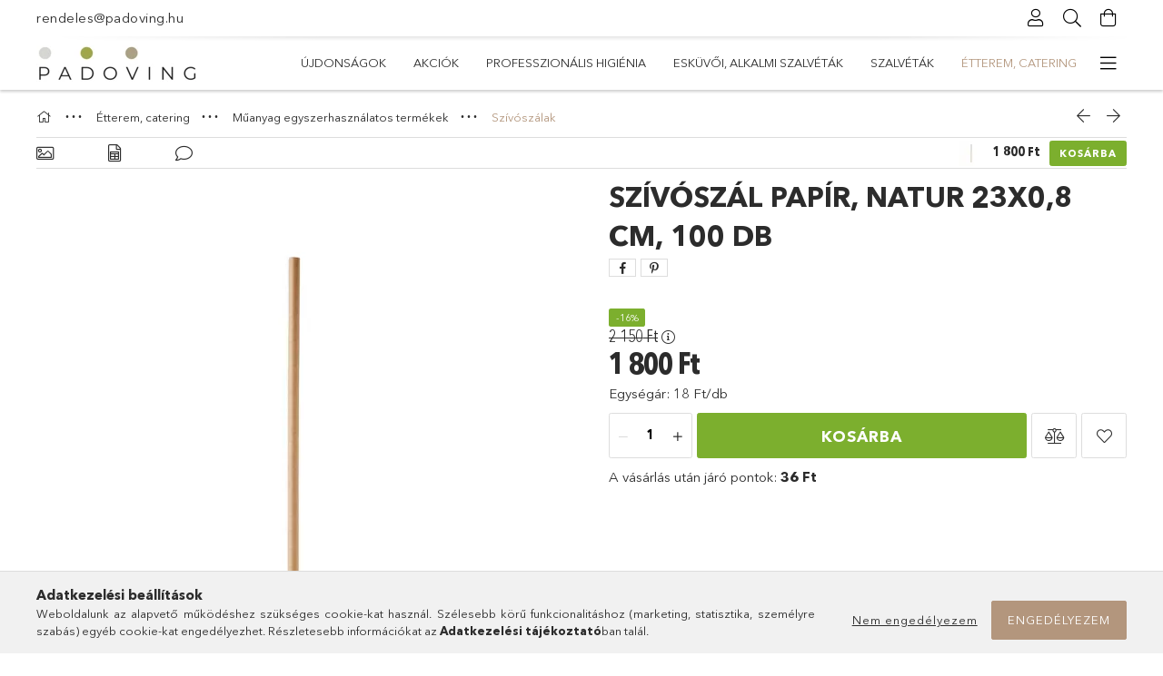

--- FILE ---
content_type: text/html; charset=UTF-8
request_url: https://www.padoving.hu/konyezetbarat_termekek/szivoszal_duni_natur
body_size: 27201
content:
<!DOCTYPE html>
<html lang="hu">
<head>
    <meta charset="utf-8">
<meta name="description" content="Szívószál papír, natur 23x0,8 cm, 100 db">
<meta name="robots" content="index, follow">
<meta http-equiv="X-UA-Compatible" content="IE=Edge">
<meta property="og:site_name" content="Padoving" />
<meta property="og:title" content="Szívószál papír, natur 23x0,8 cm, 100 db - Padoving">
<meta property="og:description" content="Szívószál papír, natur 23x0,8 cm, 100 db">
<meta property="og:type" content="product">
<meta property="og:url" content="https://www.padoving.hu/konyezetbarat_termekek/szivoszal_duni_natur">
<meta property="og:image" content="https://www.padoving.hu/img/1472/HDUNI193003/HDUNI193003.webp">
<meta property="fb:admins" content="117909994982270">
<meta name="mobile-web-app-capable" content="yes">
<meta name="apple-mobile-web-app-capable" content="yes">
<meta name="MobileOptimized" content="320">
<meta name="HandheldFriendly" content="true">

<title>Szívószál papír, natur 23x0,8 cm, 100 db - Padoving</title>


<script>
var service_type="shop";
var shop_url_main="https://www.padoving.hu";
var actual_lang="hu";
var money_len="0";
var money_thousend=" ";
var money_dec=",";
var shop_id=1472;
var unas_design_url="https:"+"/"+"/"+"www.padoving.hu"+"/"+"!common_design"+"/"+"base"+"/"+"001804"+"/";
var unas_design_code='001804';
var unas_base_design_code='1800';
var unas_design_ver=4;
var unas_design_subver=5;
var unas_shop_url='https://www.padoving.hu';
var responsive="yes";
var config_plus=new Array();
config_plus['cart_redirect']=1;
config_plus['money_type']='Ft';
config_plus['money_type_display']='Ft';
var lang_text=new Array();

var UNAS = UNAS || {};
UNAS.shop={"base_url":'https://www.padoving.hu',"domain":'www.padoving.hu',"username":'torking.unas.hu',"id":1472,"lang":'hu',"currency_type":'Ft',"currency_code":'HUF',"currency_rate":'1',"currency_length":0,"base_currency_length":0,"canonical_url":'https://www.padoving.hu/konyezetbarat_termekek/szivoszal_duni_natur'};
UNAS.design={"code":'001804',"page":'product_details'};
UNAS.api_auth="e98fe4a48a910dde8da31312c84313df";
UNAS.customer={"email":'',"id":0,"group_id":0,"without_registration":0};
UNAS.shop["category_id"]="570412";
UNAS.shop["sku"]="HDUNI193003";
UNAS.shop["product_id"]="332263095";
UNAS.shop["only_private_customer_can_purchase"] = false;
 

UNAS.text = {
    "button_overlay_close": `Bezár`,
    "popup_window": `Felugró ablak`,
    "list": `lista`,
    "updating_in_progress": `frissítés folyamatban`,
    "updated": `frissítve`,
    "is_opened": `megnyitva`,
    "is_closed": `bezárva`,
    "deleted": `törölve`,
    "consent_granted": `hozzájárulás megadva`,
    "consent_rejected": `hozzájárulás elutasítva`,
    "field_is_incorrect": `mező hibás`,
    "error_title": `Hiba!`,
    "product_variants": `termék változatok`,
    "product_added_to_cart": `A termék a kosárba került`,
    "product_added_to_cart_with_qty_problem": `A termékből csak [qty_added_to_cart] [qty_unit] került kosárba`,
    "product_removed_from_cart": `A termék törölve a kosárból`,
    "reg_title_name": `Név`,
    "reg_title_company_name": `Cégnév`,
    "number_of_items_in_cart": `Kosárban lévő tételek száma`,
    "cart_is_empty": `A kosár üres`,
    "cart_updated": `A kosár frissült`,
    "mandatory": `Kötelező!`
};


UNAS.text["delete_from_compare"]= `Törlés összehasonlításból`;
UNAS.text["comparison"]= `Összehasonlítás`;

UNAS.text["delete_from_favourites"]= `Törlés a kedvencek közül`;
UNAS.text["add_to_favourites"]= `Kedvencekhez`;








window.lazySizesConfig=window.lazySizesConfig || {};
window.lazySizesConfig.loadMode=1;
window.lazySizesConfig.loadHidden=false;

window.dataLayer = window.dataLayer || [];
function gtag(){dataLayer.push(arguments)};
gtag('js', new Date());
</script>

<script src="https://www.padoving.hu/!common_packages/jquery/jquery-3.2.1.js?mod_time=1690980617"></script>
<script src="https://www.padoving.hu/!common_packages/jquery/plugins/migrate/migrate.js?mod_time=1690980618"></script>
<script src="https://www.padoving.hu/!common_packages/jquery/plugins/tippy/popper-2.4.4.min.js?mod_time=1690980618"></script>
<script src="https://www.padoving.hu/!common_packages/jquery/plugins/tippy/tippy-bundle.umd.min.js?mod_time=1690980618"></script>
<script src="https://www.padoving.hu/!common_packages/jquery/plugins/autocomplete/autocomplete.js?mod_time=1751445028"></script>
<script src="https://www.padoving.hu/!common_packages/jquery/plugins/tools/overlay/overlay.js?mod_time=1759904162"></script>
<script src="https://www.padoving.hu/!common_packages/jquery/plugins/tools/toolbox/toolbox.expose.js?mod_time=1725517055"></script>
<script src="https://www.padoving.hu/!common_packages/jquery/plugins/lazysizes/lazysizes.min.js?mod_time=1690980618"></script>
<script src="https://www.padoving.hu/!common_packages/jquery/plugins/lazysizes/plugins/bgset/ls.bgset.min.js?mod_time=1753261540"></script>
<script src="https://www.padoving.hu/!common_packages/jquery/own/shop_common/exploded/common.js?mod_time=1769410770"></script>
<script src="https://www.padoving.hu/!common_packages/jquery/own/shop_common/exploded/common_overlay.js?mod_time=1759904162"></script>
<script src="https://www.padoving.hu/!common_packages/jquery/own/shop_common/exploded/common_shop_popup.js?mod_time=1759904162"></script>
<script src="https://www.padoving.hu/!common_packages/jquery/own/shop_common/exploded/page_product_details.js?mod_time=1751445028"></script>
<script src="https://www.padoving.hu/!common_packages/jquery/own/shop_common/exploded/function_favourites.js?mod_time=1725525526"></script>
<script src="https://www.padoving.hu/!common_packages/jquery/own/shop_common/exploded/function_compare.js?mod_time=1751445028"></script>
<script src="https://www.padoving.hu/!common_packages/jquery/plugins/hoverintent/hoverintent.js?mod_time=1690980618"></script>
<script src="https://www.padoving.hu/!common_packages/jquery/own/shop_tooltip/shop_tooltip.js?mod_time=1759904162"></script>
<script src="https://www.padoving.hu/!common_packages/jquery/plugins/responsive_menu/responsive_menu-unas.js?mod_time=1690980618"></script>
<script src="https://www.padoving.hu/!common_packages/jquery/plugins/slick/slick.min.js?mod_time=1690980618"></script>
<script src="https://www.padoving.hu/!common_design/base/001800/main.js?mod_time=1752056245"></script>
<script src="https://www.padoving.hu/!common_packages/jquery/plugins/photoswipe/photoswipe.min.js?mod_time=1690980618"></script>
<script src="https://www.padoving.hu/!common_packages/jquery/plugins/photoswipe/photoswipe-ui-default.min.js?mod_time=1690980618"></script>

<link href="https://www.padoving.hu/temp/shop_1472_e96c7355d1f716cb19affd08e4c58200.css?mod_time=1769602568" rel="stylesheet" type="text/css">

<link href="https://www.padoving.hu/konyezetbarat_termekek/szivoszal_duni_natur" rel="canonical">
<link rel="apple-touch-icon" href="https://www.padoving.hu/shop_ordered/1472/pic/favicons/PL_20220127_72x72.png" sizes="72x72">
<link rel="apple-touch-icon" href="https://www.padoving.hu/shop_ordered/1472/pic/favicons/PL_20220127_114x114.png" sizes="114x114">
<link rel="apple-touch-icon" href="https://www.padoving.hu/shop_ordered/1472/pic/favicons/PL_20220127_152x152.png" sizes="152x152">
<link rel="apple-touch-icon" href="https://www.padoving.hu/shop_ordered/1472/pic/favicons/PL_20220127_167x167.png" sizes="167x167">
<link rel="apple-touch-icon" href="https://www.padoving.hu/shop_ordered/1472/pic/favicons/PL_20220127_180x180.png" sizes="180x180">
<link id="favicon-16x16" rel="icon" type="image/png" href="https://www.padoving.hu/shop_ordered/1472/pic/favicons/PL_20220127_16x16.png" sizes="16x16">
<link id="favicon-32x32" rel="icon" type="image/png" href="https://www.padoving.hu/shop_ordered/1472/pic/favicons/PL_20220127_32x32.png" sizes="32x32">
<link id="favicon-96x96" rel="icon" type="image/png" href="https://www.padoving.hu/shop_ordered/1472/pic/favicons/PL_20220127_96x96.png" sizes="96x96">
<link id="favicon-192x192" rel="icon" type="image/png" href="https://www.padoving.hu/shop_ordered/1472/pic/favicons/PL_20220127_192x192.png" sizes="192x192">
<script>
        var google_consent=1;
    
        gtag('consent', 'default', {
           'ad_storage': 'denied',
           'ad_user_data': 'denied',
           'ad_personalization': 'denied',
           'analytics_storage': 'denied',
           'functionality_storage': 'denied',
           'personalization_storage': 'denied',
           'security_storage': 'granted'
        });

    
        gtag('consent', 'update', {
           'ad_storage': 'denied',
           'ad_user_data': 'denied',
           'ad_personalization': 'denied',
           'analytics_storage': 'denied',
           'functionality_storage': 'denied',
           'personalization_storage': 'denied',
           'security_storage': 'granted'
        });

        </script>
    <script async src="https://www.googletagmanager.com/gtag/js?id=G-HN240PLXGY"></script>    <script>
    gtag('config', 'G-HN240PLXGY');

        </script>
        <script>
    var google_analytics=1;

                gtag('event', 'view_item', {
              "currency": "HUF",
              "value": '1800',
              "items": [
                  {
                      "item_id": "HDUNI193003",
                      "item_name": "Szívószál papír, natur 23x0,8 cm, 100 db",
                      "item_category": "Étterem, catering/Műanyag egyszerhasználatos termékek/Szívószálak",
                      "price": '1800'
                  }
              ],
              'non_interaction': true
            });
               </script>
           <script>
        gtag('config', 'AW-602851527',{'allow_enhanced_conversions':true});
                </script>
            <script>
        var google_ads=1;

                gtag('event','remarketing', {
            'ecomm_pagetype': 'product',
            'ecomm_prodid': ["HDUNI193003"],
            'ecomm_totalvalue': 1800        });
            </script>
        <!-- Google Tag Manager -->
    <script>(function(w,d,s,l,i){w[l]=w[l]||[];w[l].push({'gtm.start':
            new Date().getTime(),event:'gtm.js'});var f=d.getElementsByTagName(s)[0],
            j=d.createElement(s),dl=l!='dataLayer'?'&l='+l:'';j.async=true;j.src=
            'https://www.googletagmanager.com/gtm.js?id='+i+dl;f.parentNode.insertBefore(j,f);
        })(window,document,'script','dataLayer','GTM-M783ZMW5');</script>
    <!-- End Google Tag Manager -->

    
    <script>
    var facebook_pixel=1;
    /* <![CDATA[ */
        !function(f,b,e,v,n,t,s){if(f.fbq)return;n=f.fbq=function(){n.callMethod?
            n.callMethod.apply(n,arguments):n.queue.push(arguments)};if(!f._fbq)f._fbq=n;
            n.push=n;n.loaded=!0;n.version='2.0';n.queue=[];t=b.createElement(e);t.async=!0;
            t.src=v;s=b.getElementsByTagName(e)[0];s.parentNode.insertBefore(t,s)}(window,
                document,'script','//connect.facebook.net/en_US/fbevents.js');

        fbq('init', '3319087405035079');
                fbq('track', 'PageView', {}, {eventID:'PageView.aXoO-vw-uaNogP0GGp6jOgAAHjM'});
        
        fbq('track', 'ViewContent', {
            content_name: 'Szívószál papír, natur 23x0,8 cm, 100 db',
            content_category: 'Étterem, catering > Műanyag egyszerhasználatos termékek > Szívószálak',
            content_ids: ['HDUNI193003'],
            contents: [{'id': 'HDUNI193003', 'quantity': '1'}],
            content_type: 'product',
            value: 1800,
            currency: 'HUF'
        }, {eventID:'ViewContent.aXoO-vw-uaNogP0GGp6jOgAAHjM'});

        
        $(document).ready(function() {
            $(document).on("addToCart", function(event, product_array){
                facebook_event('AddToCart',{
					content_name: product_array.name,
					content_category: product_array.category,
					content_ids: [product_array.sku],
					contents: [{'id': product_array.sku, 'quantity': product_array.qty}],
					content_type: 'product',
					value: product_array.price,
					currency: 'HUF'
				}, {eventID:'AddToCart.' + product_array.event_id});
            });

            $(document).on("addToFavourites", function(event, product_array){
                facebook_event('AddToWishlist', {
                    content_ids: [product_array.sku],
                    content_type: 'product'
                }, {eventID:'AddToFavourites.' + product_array.event_id});
            });
        });

    /* ]]> */
    </script>
<script>
(function(i,s,o,g,r,a,m){i['BarionAnalyticsObject']=r;i[r]=i[r]||function(){
    (i[r].q=i[r].q||[]).push(arguments)},i[r].l=1*new Date();a=s.createElement(o),
    m=s.getElementsByTagName(o)[0];a.async=1;a.src=g;m.parentNode.insertBefore(a,m)
})(window, document, 'script', 'https://pixel.barion.com/bp.js', 'bp');
                    
bp('init', 'addBarionPixelId', 'BP-SMMLYokdQA-62');
</script>
<noscript><img height='1' width='1' style='display:none' alt='' src='https://pixel.barion.com/a.gif?__ba_pixel_id=BP-SMMLYokdQA-62&ev=contentView&noscript=1'/></noscript>
<script>
$(document).ready(function () {
     UNAS.onGrantConsent(function(){
         bp('consent', 'grantConsent');
     });
     
     UNAS.onRejectConsent(function(){
         bp('consent', 'rejectConsent');
     });

     var contentViewProperties = {
         'currency': 'HUF',
         'quantity': 1,
         'unit': 'csomag',
         'unitPrice': 1800,
         'category': 'Étterem, catering|Műanyag egyszerhasználatos termékek|Szívószálak',
         'imageUrl': 'https://www.padoving.hu/img/1472/HDUNI193003/510x510,r/HDUNI193003.webp?time=1720180323',
         'name': 'Szívószál papír, natur 23x0,8 cm, 100 db',
         'contentType': 'Product',
         'id': 'HDUNI193003',
     }
     bp('track', 'contentView', contentViewProperties);

     UNAS.onChangeVariant(function(event,params){
         var variant = '';
         if (typeof params.variant_list1!=='undefined') variant+=params.variant_list1;
         if (typeof params.variant_list2!=='undefined') variant+='|'+params.variant_list2;
         if (typeof params.variant_list3!=='undefined') variant+='|'+params.variant_list3;
         var customizeProductProperties = {
            'contentType': 'Product',
            'currency': 'HUF',
            'id': params.sku,
            'name': 'Szívószál papír, natur 23x0,8 cm, 100 db',
            'unit': 'csomag',
            'unitPrice': 1800,
            'variant': variant,
            'list': 'ProductPage'
        }
        bp('track', 'customizeProduct', customizeProductProperties);
     });

     UNAS.onAddToCart(function(event,params){
         var variant = '';
         if (typeof params.variant_list1!=='undefined') variant+=params.variant_list1;
         if (typeof params.variant_list2!=='undefined') variant+='|'+params.variant_list2;
         if (typeof params.variant_list3!=='undefined') variant+='|'+params.variant_list3;
         var addToCartProperties = {
             'contentType': 'Product',
             'currency': 'HUF',
             'id': params.sku,
             'name': params.name,
             'quantity': parseFloat(params.qty_add),
             'totalItemPrice': params.qty*params.price,
             'unit': params.unit,
             'unitPrice': parseFloat(params.price),
             'category': params.category,
             'variant': variant
         };
         bp('track', 'addToCart', addToCartProperties);
     });

     UNAS.onClickProduct(function(event,params){
         UNAS.getProduct(function(result) {
             if (result.name!=undefined) {
                 var clickProductProperties  = {
                     'contentType': 'Product',
                     'currency': 'HUF',
                     'id': params.sku,
                     'name': result.name,
                     'unit': result.unit,
                     'unitPrice': parseFloat(result.unit_price),
                     'quantity': 1
                 }
                 bp('track', 'clickProduct', clickProductProperties );
             }
         },params);
     });

UNAS.onRemoveFromCart(function(event,params){
     bp('track', 'removeFromCart', {
         'contentType': 'Product',
         'currency': 'HUF',
         'id': params.sku,
         'name': params.name,
         'quantity': params.qty,
         'totalItemPrice': params.price * params.qty,
         'unit': params.unit,
         'unitPrice': parseFloat(params.price),
         'list': 'BasketPage'
     });
});

});
</script>
    <meta content="width=device-width, initial-scale=1.0" name="viewport">
	<link rel="preload" href="https://www.padoving.hu/!common_design/own/fonts/1800/customicons/custom-icons.woff2" as="font" type="font/woff2" crossorigin>
	<link rel="preload" href="https://www.padoving.hu/!common_design/own/fonts/1800/customicons/custom-icons.woff" as="font" type="font/woff" crossorigin>
	<link rel="preload" href="https://www.padoving.hu/!common_design/own/fonts/avenirnext/AvenirNextCyr-Bold.woff2" as="font" type="font/woff2" crossorigin>
	<link rel="preload" href="https://www.padoving.hu/!common_design/own/fonts/avenirnext/AvenirNextCyr-Regular.woff2" as="font" type="font/woff2" crossorigin>
	<link rel="preload" href="https://www.padoving.hu/!common_design/own/fonts/avenirnext/AvenirNextLTPro-BoldCn.woff2" as="font" type="font/woff2" crossorigin>
	<link rel="preload" href="https://www.padoving.hu/!common_design/own/fonts/avenirnext/AvenirNextLTPro-Cn.woff2" as="font" type="font/woff2" crossorigin>

    
    

    
    
    


            <style>
                                    .banner_start_big-wrapper:not(.inited) > .slider-pro {position:absolute;top:0;left:50%;transform:translateX(-50%);}
                .banner_start_big-wrapper:not(.inited) {padding-top: calc(31.25% + 40px);}
                 @media (max-width: 991.98px){ .banner_start_big-wrapper:not(.inited) { padding-top: calc(45.3333333333% + 40px);}}                  @media (max-width: 767.98px){ .banner_start_big-wrapper:not(.inited) { padding-top: calc(50% + 40px);}}                  @media (max-width: 575.98px){ .banner_start_big-wrapper:not(.inited) { padding-top: calc(50% + 40px);}}                 @media (min-width: 1921px){ .banner_start_big-wrapper:not(.inited) > .slider-pro { position: static;transform:none;top:unset;left:unset; } .banner_start_big-wrapper:not(.inited) { padding-top:0;} }
                            </style>
    
    
    
    
    
    
    
    
    
    
    
    
    
    
</head>

<body class='design_ver4 design_subver1 design_subver2 design_subver3 design_subver4 design_subver5' id="ud_shop_artdet">
    <!-- Google Tag Manager (noscript) -->
    <noscript><iframe src="https://www.googletagmanager.com/ns.html?id=GTM-M783ZMW5"
                      height="0" width="0" style="display:none;visibility:hidden"></iframe></noscript>
    <!-- End Google Tag Manager (noscript) -->
        <div id="fb-root"></div>
    <script>
        window.fbAsyncInit = function() {
            FB.init({
                xfbml            : true,
                version          : 'v22.0'
            });
        };
    </script>
    <script async defer crossorigin="anonymous" src="https://connect.facebook.net/hu_HU/sdk.js"></script>
    <div id="image_to_cart" style="display:none; position:absolute; z-index:100000;"></div>
<div class="overlay_common overlay_warning" id="overlay_cart_add"></div>
<script>$(document).ready(function(){ overlay_init("cart_add",{"onBeforeLoad":false}); });</script>
<div id="overlay_login_outer"></div>	
	<script>
	$(document).ready(function(){
	    var login_redir_init="";

		$("#overlay_login_outer").overlay({
			onBeforeLoad: function() {
                var login_redir_temp=login_redir_init;
                if (login_redir_act!="") {
                    login_redir_temp=login_redir_act;
                    login_redir_act="";
                }

									$.ajax({
						type: "GET",
						async: true,
						url: "https://www.padoving.hu/shop_ajax/ajax_popup_login.php",
						data: {
							shop_id:"1472",
							lang_master:"hu",
                            login_redir:login_redir_temp,
							explicit:"ok",
							get_ajax:"1"
						},
						success: function(data){
							$("#overlay_login_outer").html(data);
							if (unas_design_ver >= 5) $("#overlay_login_outer").modal('show');
							$('#overlay_login1 input[name=shop_pass_login]').keypress(function(e) {
								var code = e.keyCode ? e.keyCode : e.which;
								if(code.toString() == 13) {		
									document.form_login_overlay.submit();		
								}	
							});	
						}
					});
								},
			top: 50,
			mask: {
	color: "#000000",
	loadSpeed: 200,
	maskId: "exposeMaskOverlay",
	opacity: 0.7
},
			closeOnClick: (config_plus['overlay_close_on_click_forced'] === 1),
			onClose: function(event, overlayIndex) {
				$("#login_redir").val("");
			},
			load: false
		});
		
			});
	function overlay_login() {
		$(document).ready(function(){
			$("#overlay_login_outer").overlay().load();
		});
	}
	function overlay_login_remind() {
        if (unas_design_ver >= 5) {
            $("#overlay_remind").overlay().load();
        } else {
            $(document).ready(function () {
                $("#overlay_login_outer").overlay().close();
                setTimeout('$("#overlay_remind").overlay().load();', 250);
            });
        }
	}

    var login_redir_act="";
    function overlay_login_redir(redir) {
        login_redir_act=redir;
        $("#overlay_login_outer").overlay().load();
    }
	</script>  
	<div class="overlay_common overlay_info" id="overlay_remind"></div>
<script>$(document).ready(function(){ overlay_init("remind",[]); });</script>

	<script>
    	function overlay_login_error_remind() {
		$(document).ready(function(){
			load_login=0;
			$("#overlay_error").overlay().close();
			setTimeout('$("#overlay_remind").overlay().load();', 250);	
		});
	}
	</script>  
	<div class="overlay_common overlay_info" id="overlay_newsletter"></div>
<script>$(document).ready(function(){ overlay_init("newsletter",[]); });</script>

<script>
function overlay_newsletter() {
    $(document).ready(function(){
        $("#overlay_newsletter").overlay().load();
    });
}
</script>
<div class="overlay_common overlay_error" id="overlay_script"></div>
<script>$(document).ready(function(){ overlay_init("script",[]); });</script>
    <script>
    $(document).ready(function() {
        $.ajax({
            type: "GET",
            url: "https://www.padoving.hu/shop_ajax/ajax_stat.php",
            data: {master_shop_id:"1472",get_ajax:"1"}
        });
    });
    </script>
    

<div id="container" class="page_shop_artdet_HDUNI193003 w-100 overflow-hidden layout--product-details">

    <header class="header bg-white js-header">
        <div class="container">
            <div class="header__inner d-flex d-lg-block align-items-center flex-wrap">
                <div class="header-top-mobile d-lg-none w-100 position-relative">
                    


    <div class="js-element header_banner py-2 text-center font-s" data-element-name="header_banner">
                    <p><a href="mailto:rendeles@padoving.hu">rendeles@padoving.hu</a></p>
            </div>

                </div>
                <div class="header-top order-2 order-lg-0 ml-auto ml-lg-0 py-2 py-lg-0">
                    <div class="header-top__inner d-flex align-items-center position-relative">
                        <div class="header-top__left-side order-1 d-none d-lg-block">
                            


    <div class="js-element header_banner " data-element-name="header_banner">
                    <p><a href="mailto:rendeles@padoving.hu">rendeles@padoving.hu</a></p>
            </div>

                        </div>
                        <div class="header-top__right-side d-flex order-2 position-relative ml-auto">
                            <div class="cat-box--mobile js-dropdown-container">
                                <button class="cat-box__btn cat-box__btn--mobile js-dropdown--btn dropdown--btn d-lg-none" aria-label="Kategóriák">
                                    <span class="cat-box__btn-icon icon--hamburger"></span>
                                </button>
                                <div class="dropdown--content dropdown--content-r js-dropdown--content p-0">
                                    <div class="cat-box--mobile d-block h-100">
                                        <div id="responsive_cat_menu"><div id="responsive_cat_menu_content"><script>var responsive_menu='$(\'#responsive_cat_menu ul\').responsive_menu({ajax_type: "GET",ajax_param_str: "cat_key|aktcat",ajax_url: "https://www.padoving.hu/shop_ajax/ajax_box_cat.php",ajax_data: "master_shop_id=1472&lang_master=hu&get_ajax=1&type=responsive_call&box_var_name=shop_cat&box_var_already=no&box_var_responsive=yes&box_var_section=content&box_var_highlight=yes&box_var_type=normal&box_var_multilevel_id=responsive_cat_menu",menu_id: "responsive_cat_menu"});'; </script><div class="responsive_menu"><div class="responsive_menu_nav"><div class="responsive_menu_navtop"><div class="responsive_menu_back "></div><div class="responsive_menu_title ">&nbsp;</div><div class="responsive_menu_close "></div></div><div class="responsive_menu_navbottom"></div></div><div class="responsive_menu_content"><ul style="display:none;"><li><a href="https://www.padoving.hu/ujdonsagok" class="text_small">Újdonságok</a></li><li><a href="https://www.padoving.hu/akciok" class="text_small">Akciók</a></li><li><div class="next_level_arrow"></div><span class="ajax_param">314109|570412</span><a href="https://www.padoving.hu/profi_higienia" class="text_small has_child resp_clickable" onclick="return false;">Professzionális higiénia</a></li><li><span class="ajax_param">875717|570412</span><a href="https://www.padoving.hu/eskuvoi_szalvetak" class="text_small resp_clickable" onclick="return false;">Esküvői, alkalmi szalvéták</a></li><li><div class="next_level_arrow"></div><span class="ajax_param">529506|570412</span><a href="https://www.padoving.hu/sct/529506/Szalvetak" class="text_small has_child resp_clickable" onclick="return false;">Szalvéták</a></li><li class="active_menu"><div class="next_level_arrow"></div><span class="ajax_param">622599|570412</span><a href="https://www.padoving.hu/catering" class="text_small has_child resp_clickable" onclick="return false;">Étterem, catering</a></li><li><div class="next_level_arrow"></div><span class="ajax_param">134660|570412</span><a href="https://www.padoving.hu/takaritogepek" class="text_small has_child resp_clickable" onclick="return false;">Takarítógépek</a></li><li><span class="ajax_param">387052|570412</span><a href="https://www.padoving.hu/kampany6" class="text_small resp_clickable" onclick="return false;">Esküvői szalvéták</a></li><li><span class="ajax_param">206050|570412</span><a href="https://www.padoving.hu/karacsonyi_szalvetak" class="text_small resp_clickable" onclick="return false;">Karácsonyi szalvéta kínálat</a></li><li><span class="ajax_param">998480|570412</span><a href="https://www.padoving.hu/kampany8" class="text_small resp_clickable" onclick="return false;">Professzionális konyhai higiénia</a></li><li><span class="ajax_param">103626|570412</span><a href="https://www.padoving.hu/kampany9" class="text_small resp_clickable" onclick="return false;">Nyári szezon kedvencei</a></li><li><span class="ajax_param">229679|570412</span><a href="https://www.padoving.hu/kampany11" class="text_small resp_clickable" onclick="return false;">Tork Koktélszalvéta</a></li><li class="responsive_menu_item_page"><span class="ajax_param">9999999474693|0</span><a href="https://www.padoving.hu/shop_contact.php" class="text_small responsive_menu_page resp_clickable" onclick="return false;" target="_top">Szállítási feltételek</a></li></ul></div></div></div></div>
                                    </div>
                                </div>
                            </div>
                            <div class="lang-and-cur-col js-lang-and-cur js-dropdown-container">
                                <button class="lang-and-cur__btn js-dropdown--btn dropdown--btn" aria-label="Nyelv váltás Pénznem váltás">
                                    <span class="lang-and-cur__btn-icon icon--globe"></span>
                                </button>
                                <div class="lang-and-cur__dropdown dropdown--content dropdown--content-r js-dropdown--content">
                                    <div class="lang-and-cur__btn-close d-lg-none dropdown--btn-close js-dropdown--btn-close"></div>
                                    <div class="lang">
                                        <div class="lang__content"></div>
                                    </div>
                                    <div class="line-separator mt-2 d-none"></div>
                                    <div class="currency">
                                        <div class="currency__content"></div>
                                    </div>
                                </div>
                            </div>
                                <div class="profile-col js-dropdown-container">
        <button class="profile__btn js-profile-btn js-dropdown--btn dropdown--btn" id="profile__btn" data-orders="https://www.padoving.hu/shop_order_track.php" aria-label="Profil">
            <span class="profile__btn-icon icon--head"></span>
        </button>
                    <div class="profile__dropdown dropdown--content dropdown--content-r js-dropdown--content d-xl-block">
                <div class="profile__btn-close icon--close btn btn--square btn-link d-lg-none dropdown--btn-close js-dropdown--btn-close"></div>
                <div class="login-box__loggedout-container">
                    <form name="form_login" action="https://www.padoving.hu/shop_logincheck.php" method="post"><input name="file_back" type="hidden" value="/konyezetbarat_termekek/szivoszal_duni_natur"><input type="hidden" name="login_redir" value="" id="login_redir">
                        <div class="login-box__form-inner">
                            <div class="login-box__input-field form-label-group">
                                <input name="shop_user_login" id="shop_user_login" aria-label="Email" placeholder='Email' type="email" autocomplete="email"                                       maxlength="100" class="form-control mb-1" spellcheck="false" autocapitalize="off" required
                                >
                                <label for="shop_user_login">Email</label>
                            </div>
                            <div class="login-box__input-field form-label-group">
                                <input name="shop_pass_login" id="shop_pass_login" aria-label="Jelszó" placeholder="Jelszó"
                                       type="password" maxlength="100" class="form-control mb-1"
                                       spellcheck="false" autocomplete="current-password" autocapitalize="off" required
                                >
                                <label for="shop_pass_login">Jelszó</label>
                            </div>
                            <button class="btn btn-primary btn-block">Belép</button>
                        </div>
                        <div class="btn-wrap">
                            <button type="button" class="login-box__remind-btn btn btn-link px-0 py-1 text-primary" onclick="overlay_login_remind()">Elfelejtettem a jelszavamat</button>
                        </div>
                    </form>

                    <div class="line-separator"></div>

                    <div class="login-box__other-buttons">
                        <div class="btn-wrap">
                            <a class="login-box__reg-btn btn btn-link py-2 pl-4" href="https://www.padoving.hu/shop_reg.php?no_reg=0">Regisztráció</a>
                        </div>
                                                                    </div>
                </div>
            </div>
            </div>

                            <div class="search-col js-dropdown-container browser-is-chrome">
    <button class="search__btn js-search-btn js-dropdown--btn dropdown--btn" id="search__btn" aria-label="Keresés">
        <span class="search__btn-icon icon--search"></span>
    </button>
    <div class="search__dropdown dropdown--content js-dropdown--content dropdown--content-r d-xl-block">
        <div class="search__btn-close icon--close btn btn--square btn-link d-lg-none dropdown--btn-close js-dropdown--btn-close"></div>
        <div id="box_search_content" class="position-relative">
            <form name="form_include_search" id="form_include_search" action="https://www.padoving.hu/shop_search.php" method="get">
            <div class="input-group form-label-group mb-0">
                <input data-stay-visible-breakpoint="992" name="search" id="box_search_input" value="" pattern=".{3,100}"
                       placeholder="Keresés" title="Hosszabb kereső kifejezést írjon be!" type="text" maxlength="100" class="ac_input form-control js-search-input"
                       autocomplete="off" required                >
                <label for="box_search_input">Keresés</label>
                <div class="search-box__search-btn-outer input-group-append" title="Keresés">
                    <button class='search-btn btn btn-primary rounded border-primary text-center icon--search' aria-label="Keresés"></button>
                </div>
                <div class="search__loading">
                    <div class="loading-spinner--small"></div>
                </div>
            </div>
            <div class="search-box__mask"></div>
            </form>
            <div class="ac_results"></div>
        </div>
    </div>
</div>

                                                        <div class="cart-box-col flex-y-center">
                                <div class='cart-box flex-y-center js-dropdown-container'>
                                    <button class="cart-box__btn js-dropdown--btn dropdown--btn" aria-label="Kosár megtekintése">
                                        <span class="cart-box__btn-icon icon--cart">
                                                         <div id='box_cart_content' class='cart-box'>                    </div>    
                                        </span>
                                    </button>

                                    <div class="dropdown--content dropdown--content-r js-dropdown--content cart-box__dropdown js-cart-box__dropdown bg-white drop-shadow p-lg-4">
                                        <div class="cart-box__btn-close d-lg-none dropdown--btn-close js-dropdown--btn-close"></div>
                                        <div id="box_cart_content2" class="h-100">
                                            <div class="loading-spinner-wrapper text-center">
                                                <div class="loading-spinner--small" style="width:30px;height:30px;vertical-align:middle;"></div>
                                            </div>
                                            <script>
                                                $(document).ready(function(){
                                                    $('.cart-box__btn').click(function(){
                                                        let $this_btn = $(this);
                                                        const $box_cart_2 = $("#box_cart_content2");

                                                        if (!$this_btn.hasClass('ajax-loading') && !$this_btn.hasClass('is-loaded')) {
                                                            $.ajax({
                                                                type: "GET",
                                                                async: true,
                                                                url: "https://www.padoving.hu/shop_ajax/ajax_box_cart.php?get_ajax=1&lang_master=hu&cart_num=2",
                                                                beforeSend:function(){
                                                                    $this_btn.addClass('ajax-loading');
                                                                    $box_cart_2.addClass('ajax-loading');
                                                                },
                                                                success: function (data) {
                                                                    $box_cart_2.html(data).removeClass('ajax-loading').addClass("is-loaded");
                                                                    $this_btn.removeClass('ajax-loading').addClass("is-loaded is-active");
                                                                }
                                                            });
                                                        }
                                                    });
                                                });
                                            </script>
                                            
                                        </div>
                                        <div class="loading-spinner"></div>
                                    </div>
                                </div>
                            </div>
                                                    </div>
                    </div>
                </div>
                <div class="header-bottom py-2 position-relative">
                    <div class="d-flex no-gutters align-items-center position-relative">
                        <div class="col-auto header-bottom__left-side">
                            



<div id="header_logo_img" class="js-element logo" data-element-name="header_logo">
                        <a href="https://www.padoving.hu/">            <picture>
                                <source width="178" height="40" media="(max-width: 575.98px)"
                         srcset="https://www.padoving.hu/!common_design/custom/torking.unas.hu/element/layout_hu_header_logo-200x50_1_default.webp?time=1612554892 1x, https://www.padoving.hu/!common_design/custom/torking.unas.hu/element/layout_hu_header_logo-200x50_1_default_retina.webp?time=1612554892 2x"
                >
                                                <source width="178" height="40" media="(max-width: 767.98px)"
                         srcset="https://www.padoving.hu/!common_design/custom/torking.unas.hu/element/layout_hu_header_logo-200x50_1_default.webp?time=1612554892 1x, https://www.padoving.hu/!common_design/custom/torking.unas.hu/element/layout_hu_header_logo-200x50_1_default_retina.webp?time=1612554892 2x"
                >
                                                <source width="178" height="40" media="(max-width: 991.98px)"
                        srcset="https://www.padoving.hu/!common_design/custom/torking.unas.hu/element/layout_hu_header_logo-200x50_1_default.webp?time=1612554892 1x, https://www.padoving.hu/!common_design/custom/torking.unas.hu/element/layout_hu_header_logo-200x50_1_default_retina.webp?time=1612554892 2x"
                >
                                <source media="(min-width: 992px)"
                        srcset="https://www.padoving.hu/!common_design/custom/torking.unas.hu/element/layout_hu_header_logo-200x50_1_default.webp?time=1612554892 1x, https://www.padoving.hu/!common_design/custom/torking.unas.hu/element/layout_hu_header_logo-200x50_1_default_retina.webp?time=1612554892 2x">
                <img width="178" height="40" class="element__img" src="https://www.padoving.hu/!common_design/custom/torking.unas.hu/element/layout_hu_header_logo-200x50_1_default.webp?time=1612554892"
                     srcset="https://www.padoving.hu/!common_design/custom/torking.unas.hu/element/layout_hu_header_logo-200x50_1_default.webp?time=1612554892 1x, https://www.padoving.hu/!common_design/custom/torking.unas.hu/element/layout_hu_header_logo-200x50_1_default_retina.webp?time=1612554892 2x"
                     alt="Padoving"
                >
            </picture>
            </a>            </div>

                        </div>
                        <div class="col header-bottom__right-side">
                            <div class="header-menus--desktop d-flex align-items-center no-gutters">
                                <div class="col position-static">
                                    <ul class='header-menus d-flex justify-content-end'>
                                            <li class='cat-menu is-spec-item js-cat-menu-new' data-level="0" data-id="new">
		<a class='cat-menu__name' href='https://www.padoving.hu/ujdonsagok' >
			Újdonságok
		</a>
            </li>
    <li class='cat-menu is-spec-item js-cat-menu-akcio' data-level="0" data-id="akcio">
		<a class='cat-menu__name' href='https://www.padoving.hu/akciok' >
			Akciók
		</a>
            </li>
    <li class='cat-menu has-child js-cat-menu-314109' data-level="0" data-id="314109">
		<a class='cat-menu__name' href='https://www.padoving.hu/profi_higienia' >
			Professzionális higiénia
		</a>
                    <div class="cat-menu__dropdown ">
				<ul class="cat-menus-level-1 row gutters-5">
					



    <li class="cat-menu mb-5 js-cat-menu-590018" data-level="1" data-id="590018">
                <a href="https://www.padoving.hu/profi_higienia/markak_szerint" title="Termékek márkák szerint" >
            <div class="cat-menu__img-wrapper mb-2">
                <div class="cat-menu__img-wrapper-inner position-relative">
                    <img class="cat-menu__img lazyload product-img" src="https://www.padoving.hu/main_pic/space.gif"
                         data-src="https://www.padoving.hu/img/1472/catpic_590018/185x132/590018.webp?time=1617787085" data-srcset="https://www.padoving.hu/img/1472/catpic_590018/370x264/590018.webp?time=1617787085 2x" alt="Termékek márkák szerint" title="Termékek márkák szerint">
                    <div class="loading-spinner"></div>
                </div>
            </div>
        </a>
        <a class="cat-menu__name line-clamp--2-12" href="https://www.padoving.hu/profi_higienia/markak_szerint" >
            Termékek márkák szerint
        </a>
        


    <div class="cat-menu mt-3 font-s">
                    <a class="cat-menu__name js-cat-menu-965021" href="https://www.padoving.hu/profi_higienia/markak_szerint/tork" data-level="2" data-id="965021" >Tork</a>
                    <a class="cat-menu__name js-cat-menu-704183" href="https://www.padoving.hu/profi_higienia/markak_szerint/diversey" data-level="2" data-id="704183" >Diversey</a>
                    <a class="cat-menu__name js-cat-menu-617149" href="https://www.padoving.hu/profi_higienia/markak_szerint/vileda" data-level="2" data-id="617149" >Vileda</a>
                    <a class="cat-menu__name js-cat-menu-643584" href="https://www.padoving.hu/profi_higienia/markak_szerint/kiehl" data-level="2" data-id="643584" >Kiehl</a>
                    </div>
    </li>
    <li class="cat-menu mb-5 js-cat-menu-440378" data-level="1" data-id="440378">
                <a href="https://www.padoving.hu/profi_higienia/higienia_rendszerek" title="Higiénia rendszerek" >
            <div class="cat-menu__img-wrapper mb-2">
                <div class="cat-menu__img-wrapper-inner position-relative">
                    <img class="cat-menu__img lazyload product-img" src="https://www.padoving.hu/main_pic/space.gif"
                         data-src="https://www.padoving.hu/img/1472/catpic_440378/185x132/440378.webp?time=1612973289" data-srcset="https://www.padoving.hu/img/1472/catpic_440378/370x264/440378.webp?time=1612973289 2x" alt="Higiénia rendszerek" title="Higiénia rendszerek">
                    <div class="loading-spinner"></div>
                </div>
            </div>
        </a>
        <a class="cat-menu__name line-clamp--2-12" href="https://www.padoving.hu/profi_higienia/higienia_rendszerek" >
            Higiénia rendszerek
        </a>
        


    <div class="cat-menu mt-3 font-s">
                    <a class="cat-menu__name js-cat-menu-208671" href="https://www.padoving.hu/profi_higienia/higienia/mosdohigienia" data-level="2" data-id="208671" >Szappanadagolók</a>
                    <a class="cat-menu__name js-cat-menu-363229" href="https://www.padoving.hu/profi_higienia/higienia/keztorlok" data-level="2" data-id="363229" >Kéztörlők</a>
                    <a class="cat-menu__name js-cat-menu-827764" href="https://www.padoving.hu/profi_higienia/higienia/toalettek" data-level="2" data-id="827764" >Toalettek</a>
                    <a class="cat-menu__name js-cat-menu-249966" href="https://www.padoving.hu/profi_higienia/higienia/ipari_higienia" data-level="2" data-id="249966" >Ipari higiénia</a>
                    <a class="cat-menu__name js-cat-menu-779901" href="https://www.padoving.hu/profi_higienia/higienia/egeszsegugy" data-level="2" data-id="779901" >Egészségügy</a>
                    </div>
    </li>
    <li class="cat-menu mb-5 js-cat-menu-709635" data-level="1" data-id="709635">
                <a href="https://www.padoving.hu/profi_higienia/epulethigienia" title="Épülethigiénia" >
            <div class="cat-menu__img-wrapper mb-2">
                <div class="cat-menu__img-wrapper-inner position-relative">
                    <img class="cat-menu__img lazyload product-img" src="https://www.padoving.hu/main_pic/space.gif"
                         data-src="https://www.padoving.hu/img/1472/catpic_709635/185x132/709635.webp?time=1707470898" data-srcset="https://www.padoving.hu/img/1472/catpic_709635/370x264/709635.webp?time=1707470898 2x" alt="Épülethigiénia" title="Épülethigiénia">
                    <div class="loading-spinner"></div>
                </div>
            </div>
        </a>
        <a class="cat-menu__name line-clamp--2-12" href="https://www.padoving.hu/profi_higienia/epulethigienia" >
            Épülethigiénia
        </a>
        


    <div class="cat-menu mt-3 font-s">
                    <a class="cat-menu__name js-cat-menu-321449" href="https://www.padoving.hu/profi_higienia/epulethigienia/ablaktisztitas" data-level="2" data-id="321449" >Ablaktisztítás</a>
                    <a class="cat-menu__name js-cat-menu-518815" href="https://www.padoving.hu/profi_higienia/epulethigienia/padozattisztitas" data-level="2" data-id="518815" >Padozattisztítás</a>
                    <a class="cat-menu__name js-cat-menu-979028" href="https://www.padoving.hu/profi_higienia/epulethigienia/feluletfertotlenito" data-level="2" data-id="979028" >Felületfertőtlenítés</a>
                    <a class="cat-menu__name js-cat-menu-998647" href="https://www.padoving.hu/profi_higienia/epulethigienia/specialis_tisztitoszerek" data-level="2" data-id="998647" >Speciális tisztítószerek</a>
                    <a class="cat-menu__name js-cat-menu-619042" href="https://www.padoving.hu/profi_higienia/epulethigienia/altalanos_tisztitas" data-level="2" data-id="619042" >Általános tisztítás</a>
                    </div>
    </li>
    <li class="cat-menu mb-5 js-cat-menu-434354" data-level="1" data-id="434354">
                <a href="https://www.padoving.hu/profi_higienia/konyhai_tiszitas" title="Konyhai higiénia" >
            <div class="cat-menu__img-wrapper mb-2">
                <div class="cat-menu__img-wrapper-inner position-relative">
                    <img class="cat-menu__img lazyload product-img" src="https://www.padoving.hu/main_pic/space.gif"
                         data-src="https://www.padoving.hu/img/1472/catpic_434354/185x132/434354.webp?time=1619010069" data-srcset="https://www.padoving.hu/img/1472/catpic_434354/370x264/434354.webp?time=1619010069 2x" alt="Konyhai higiénia" title="Konyhai higiénia">
                    <div class="loading-spinner"></div>
                </div>
            </div>
        </a>
        <a class="cat-menu__name line-clamp--2-12" href="https://www.padoving.hu/profi_higienia/konyhai_tiszitas" >
            Konyhai higiénia
        </a>
        


    <div class="cat-menu mt-3 font-s">
                    <a class="cat-menu__name js-cat-menu-867418" href="https://www.padoving.hu/profi_higienia/konyhai_tiszitas/kezi_mosogatas" data-level="2" data-id="867418" >Kézi mosogatás</a>
                    <a class="cat-menu__name js-cat-menu-975051" href="https://www.padoving.hu/profi_higienia/konyhai_tiszitas/gepi_mosogatas" data-level="2" data-id="975051" >Gépi mosogatás</a>
                    <a class="cat-menu__name js-cat-menu-881614" href="https://www.padoving.hu/profi_higienia/konyhai_tiszitas/zsiroldas" data-level="2" data-id="881614" >Zsíroldás</a>
                    <a class="cat-menu__name js-cat-menu-819621" href="https://www.padoving.hu/profi_higienia/konyhai_tiszitas/konyhai_fertotlenitok" data-level="2" data-id="819621" >Konyhai fertőtlenítők</a>
                    <a class="cat-menu__name js-cat-menu-183008" href="https://www.padoving.hu/Konyhai-vizkooldok" data-level="2" data-id="183008" >Konyhai Takarítás</a>
                    </div>
    </li>
    <li class="cat-menu mb-5 js-cat-menu-306963" data-level="1" data-id="306963">
                <a href="https://www.padoving.hu/profi_higienia/furdoszobai_higienia" title="Fürdőszobai higiénia" >
            <div class="cat-menu__img-wrapper mb-2">
                <div class="cat-menu__img-wrapper-inner position-relative">
                    <img class="cat-menu__img lazyload product-img" src="https://www.padoving.hu/main_pic/space.gif"
                         data-src="https://www.padoving.hu/img/1472/catpic_306963/185x132/306963.webp?time=1619010130" data-srcset="https://www.padoving.hu/img/1472/catpic_306963/370x264/306963.webp?time=1619010130 2x" alt="Fürdőszobai higiénia" title="Fürdőszobai higiénia">
                    <div class="loading-spinner"></div>
                </div>
            </div>
        </a>
        <a class="cat-menu__name line-clamp--2-12" href="https://www.padoving.hu/profi_higienia/furdoszobai_higienia" >
            Fürdőszobai higiénia
        </a>
        


    <div class="cat-menu mt-3 font-s">
                    <a class="cat-menu__name js-cat-menu-624257" href="https://www.padoving.hu/furdoszobai_higienia/mosdohigienia" data-level="2" data-id="624257" >Kézhigiénia</a>
                    <a class="cat-menu__name js-cat-menu-116123" href="https://www.padoving.hu/furdoszobai_higienia/mososzerek" data-level="2" data-id="116123" >Szaniterek</a>
                    <a class="cat-menu__name js-cat-menu-664685" href="https://www.padoving.hu/furdoszobai_higienia/legfrissitok" data-level="2" data-id="664685" >Légfrissítők</a>
                    <a class="cat-menu__name js-cat-menu-996981" href="https://www.padoving.hu/furdoszobai_higienia/specialis_folteltavolitok" data-level="2" data-id="996981" >Speciális folteltávolítók</a>
                    <a class="cat-menu__name js-cat-menu-209613" href="https://www.padoving.hu/furdoszobai_higienia/oblitok" data-level="2" data-id="209613" >Mosószerek, öblítők</a>
                    </div>
    </li>
    <li class="cat-menu mb-5 js-cat-menu-207947" data-level="1" data-id="207947">
                <a href="https://www.padoving.hu/profi_higienia/takaritoeszkozok" title="Takarítóeszközök" >
            <div class="cat-menu__img-wrapper mb-2">
                <div class="cat-menu__img-wrapper-inner position-relative">
                    <img class="cat-menu__img lazyload product-img" src="https://www.padoving.hu/main_pic/space.gif"
                         data-src="https://www.padoving.hu/img/1472/catpic_207947/185x132/207947.webp?time=1612973322" data-srcset="https://www.padoving.hu/img/1472/catpic_207947/370x264/207947.webp?time=1612973322 2x" alt="Takarítóeszközök" title="Takarítóeszközök">
                    <div class="loading-spinner"></div>
                </div>
            </div>
        </a>
        <a class="cat-menu__name line-clamp--2-12" href="https://www.padoving.hu/profi_higienia/takaritoeszkozok" >
            Takarítóeszközök
        </a>
        


    <div class="cat-menu mt-3 font-s">
                    <a class="cat-menu__name js-cat-menu-230476" href="https://www.padoving.hu/profi_higienia/takaritoeszkozok/padozattisztitas" data-level="2" data-id="230476" >Padozattisztitas</a>
                    <a class="cat-menu__name js-cat-menu-384080" href="https://www.padoving.hu/profi_higienia/takaritoeszkozok/felulettisztitas" data-level="2" data-id="384080" >Törlőkendők, szivacs, dörzsik</a>
                    <a class="cat-menu__name js-cat-menu-718330" href="https://www.padoving.hu/profi_higienia/takaritoeszkozok/ablaktisztitas" data-level="2" data-id="718330" >Ablaktisztítás</a>
                    <a class="cat-menu__name js-cat-menu-172952" href="https://www.padoving.hu/profi_higienia/takaritoeszkozok/gumikesztyuk" data-level="2" data-id="172952" >Gumikesztyűk</a>
                    <a class="cat-menu__name js-cat-menu-585446" href="https://www.padoving.hu/profi_higienia/takaritoeszkozok/hulladektarolas" data-level="2" data-id="585446" >Hulladéktárolás</a>
                            <a class="cat-menu__more-btn btn-link d-block py-1 icon--a-arrow-right" href="https://www.padoving.hu/profi_higienia/takaritoeszkozok">Továbbiak</a>
            </div>
    </li>

				</ul>
				            </div>
            </li>
    <li class='cat-menu js-cat-menu-875717' data-level="0" data-id="875717">
		<a class='cat-menu__name' href='https://www.padoving.hu/eskuvoi_szalvetak' >
			Esküvői, alkalmi szalvéták
		</a>
            </li>
    <li class='cat-menu has-child js-cat-menu-529506' data-level="0" data-id="529506">
		<a class='cat-menu__name' href='https://www.padoving.hu/sct/529506/Szalvetak' >
			Szalvéták
		</a>
                    <div class="cat-menu__dropdown ">
				<ul class="cat-menus-level-1 row gutters-5">
					



    <li class="cat-menu mb-5 js-cat-menu-108887" data-level="1" data-id="108887">
                <a href="https://www.padoving.hu/asztali_higienia/szalvetak" title="Szalvéták márkák szerint" >
            <div class="cat-menu__img-wrapper mb-2">
                <div class="cat-menu__img-wrapper-inner position-relative">
                    <img class="cat-menu__img lazyload product-img" src="https://www.padoving.hu/main_pic/space.gif"
                         data-src="https://www.padoving.hu/img/1472/catpic_108887/185x132/108887.webp?time=1612973214" data-srcset="https://www.padoving.hu/img/1472/catpic_108887/370x264/108887.webp?time=1612973214 2x" alt="Szalvéták márkák szerint" title="Szalvéták márkák szerint">
                    <div class="loading-spinner"></div>
                </div>
            </div>
        </a>
        <a class="cat-menu__name line-clamp--2-12" href="https://www.padoving.hu/asztali_higienia/szalvetak" >
            Szalvéták márkák szerint
        </a>
        


    <div class="cat-menu mt-3 font-s">
                    <a class="cat-menu__name js-cat-menu-141095" href="https://www.padoving.hu/asztali_higienia/szalvetak/duni" data-level="2" data-id="141095" >Duni</a>
                    <a class="cat-menu__name js-cat-menu-358871" href="https://www.padoving.hu/asztali_higienia/szalvetak/mank" data-level="2" data-id="358871" >Mank</a>
                    <a class="cat-menu__name js-cat-menu-513268" href="https://www.padoving.hu/asztali_higienia/szalvetak/tork" data-level="2" data-id="513268" >Tork</a>
                    <a class="cat-menu__name js-cat-menu-215353" href="https://www.padoving.hu/fato_szalvetak" data-level="2" data-id="215353" >Fato</a>
                    </div>
    </li>
    <li class="cat-menu mb-5 js-cat-menu-522044" data-level="1" data-id="522044">
                <a href="https://www.padoving.hu/sct/522044/Szalvetak" title="Szalvéták" >
            <div class="cat-menu__img-wrapper mb-2">
                <div class="cat-menu__img-wrapper-inner position-relative">
                    <img class="cat-menu__img lazyload product-img" src="https://www.padoving.hu/main_pic/space.gif"
                         data-src="https://www.padoving.hu/img/1472/catpic_522044/185x132/522044.webp?time=1612973231" data-srcset="https://www.padoving.hu/img/1472/catpic_522044/370x264/522044.webp?time=1612973231 2x" alt="Szalvéták" title="Szalvéták">
                    <div class="loading-spinner"></div>
                </div>
            </div>
        </a>
        <a class="cat-menu__name line-clamp--2-12" href="https://www.padoving.hu/sct/522044/Szalvetak" >
            Szalvéták
        </a>
        


    <div class="cat-menu mt-3 font-s">
                    <a class="cat-menu__name js-cat-menu-356913" href="https://www.padoving.hu/asztali_higienia/szalvetak/adagolos_szalvetak" data-level="2" data-id="356913" >Adagolós szalvéták</a>
                    <a class="cat-menu__name js-cat-menu-964853" href="https://www.padoving.hu/spl/964853/Airlaid-szalvetak" data-level="2" data-id="964853" >Airlaid szalvéták</a>
                    <a class="cat-menu__name js-cat-menu-576698" href="https://www.padoving.hu/asztali_higienia/szalvetak/papirszalvetak" data-level="2" data-id="576698" >Papírszalvéták</a>
                    <a class="cat-menu__name js-cat-menu-528784" href="https://www.padoving.hu/asztali_higienia/szalvetak/koktelszalvetak" data-level="2" data-id="528784" >Koktélszalvéták</a>
                    <a class="cat-menu__name js-cat-menu-704373" href="https://www.padoving.hu/asztali_higienia/szalvetak/textilhatasu_szalvetak" data-level="2" data-id="704373" >Textilhatású szalvéták</a>
                            <a class="cat-menu__more-btn btn-link d-block py-1 icon--a-arrow-right" href="https://www.padoving.hu/sct/522044/Szalvetak">Továbbiak</a>
            </div>
    </li>
    <li class="cat-menu mb-5 js-cat-menu-416270" data-level="1" data-id="416270">
                <a href="https://www.padoving.hu/asztali_higienia/asztalli_kiegeszitok" title="Asztali kiegészitők" >
            <div class="cat-menu__img-wrapper mb-2">
                <div class="cat-menu__img-wrapper-inner position-relative">
                    <img class="cat-menu__img lazyload product-img" src="https://www.padoving.hu/main_pic/space.gif"
                         data-src="https://www.padoving.hu/img/1472/catpic_416270/185x132/416270.webp?time=1612973249" data-srcset="https://www.padoving.hu/img/1472/catpic_416270/370x264/416270.webp?time=1612973249 2x" alt="Asztali kiegészitők" title="Asztali kiegészitők">
                    <div class="loading-spinner"></div>
                </div>
            </div>
        </a>
        <a class="cat-menu__name line-clamp--2-12" href="https://www.padoving.hu/asztali_higienia/asztalli_kiegeszitok" >
            Asztali kiegészitők
        </a>
        


    <div class="cat-menu mt-3 font-s">
                    <a class="cat-menu__name js-cat-menu-995166" href="https://www.padoving.hu/Duni-LED-lampak" data-level="2" data-id="995166" >Duni LED lámpák</a>
                    <a class="cat-menu__name js-cat-menu-178289" href="https://www.padoving.hu/asztali_higienia/asztalli_kiegeszitok/futok" data-level="2" data-id="178289" >Futók</a>
                    <a class="cat-menu__name js-cat-menu-416190" href="https://www.padoving.hu/asztali_higienia/asztalli_kiegeszitok/poharalatetek" data-level="2" data-id="416190" >Poháralátétek</a>
                    <a class="cat-menu__name js-cat-menu-819632" href="https://www.padoving.hu/asztali_higienia/asztalli_kiegeszitok/tanyeralatetek" data-level="2" data-id="819632" >Tányéralátétek</a>
                    <a class="cat-menu__name js-cat-menu-459223" href="https://www.padoving.hu/spl/459223/Szalveta-evoeszkoztartok" data-level="2" data-id="459223" >Szalvéta-, evőeszköztartók</a>
                    </div>
    </li>

				</ul>
				            </div>
            </li>
    <li class='cat-menu has-child js-cat-menu-622599' data-level="0" data-id="622599">
		<a class='cat-menu__name' href='https://www.padoving.hu/catering' >
			Étterem, catering
		</a>
                    <div class="cat-menu__dropdown ">
				<ul class="cat-menus-level-1 row gutters-5">
					



    <li class="cat-menu mb-5 js-cat-menu-386725" data-level="1" data-id="386725">
                <a href="https://www.padoving.hu/catering/egyszerhasznalatos_termekek" title="Műanyag egyszerhasználatos termékek" >
            <div class="cat-menu__img-wrapper mb-2">
                <div class="cat-menu__img-wrapper-inner position-relative">
                    <img class="cat-menu__img lazyload product-img" src="https://www.padoving.hu/main_pic/space.gif"
                         data-src="https://www.padoving.hu/img/1472/catpic_386725/185x132/386725.webp?time=1626076854" data-srcset="https://www.padoving.hu/img/1472/catpic_386725/370x264/386725.webp?time=1626076854 2x" alt="Műanyag egyszerhasználatos termékek" title="Műanyag egyszerhasználatos termékek">
                    <div class="loading-spinner"></div>
                </div>
            </div>
        </a>
        <a class="cat-menu__name line-clamp--2-12" href="https://www.padoving.hu/catering/egyszerhasznalatos_termekek" >
            Műanyag egyszerhasználatos termékek
        </a>
        


    <div class="cat-menu mt-3 font-s">
                    <a class="cat-menu__name js-cat-menu-728631" href="https://www.padoving.hu/catering/egyszerhasznalatos_termekek/dobozok" data-level="2" data-id="728631" >Dobozok</a>
                    <a class="cat-menu__name js-cat-menu-681985" href="https://www.padoving.hu/catering/egyszerhasznalatos_termekek/elviteles_poharak" data-level="2" data-id="681985" >Poharak</a>
                    <a class="cat-menu__name js-cat-menu-570412" href="https://www.padoving.hu/catering/egyszerhasznalatos_termekek/szivoszalak" data-level="2" data-id="570412" >Szívószálak</a>
                    <a class="cat-menu__name js-cat-menu-207932" href="https://www.padoving.hu/catering/egyszerhasznalatos_termekek/evoeszkozok" data-level="2" data-id="207932" >Evőeszközök</a>
                    <a class="cat-menu__name js-cat-menu-559191" href="https://www.padoving.hu/spl/559191/Tanyerak-talak" data-level="2" data-id="559191" >Tányérak, tálak</a>
                    </div>
    </li>
    <li class="cat-menu mb-5 js-cat-menu-107786" data-level="1" data-id="107786">
                <a href="https://www.padoving.hu/catering/vendeglatas" title="Vendéglátás" >
            <div class="cat-menu__img-wrapper mb-2">
                <div class="cat-menu__img-wrapper-inner position-relative">
                    <img class="cat-menu__img lazyload product-img" src="https://www.padoving.hu/main_pic/space.gif"
                         data-src="https://www.padoving.hu/img/1472/catpic_107786/185x132/107786.webp?time=1636362028" data-srcset="https://www.padoving.hu/img/1472/catpic_107786/370x264/107786.webp?time=1636362028 2x" alt="Vendéglátás" title="Vendéglátás">
                    <div class="loading-spinner"></div>
                </div>
            </div>
        </a>
        <a class="cat-menu__name line-clamp--2-12" href="https://www.padoving.hu/catering/vendeglatas" >
            Vendéglátás
        </a>
        


    <div class="cat-menu mt-3 font-s">
                    <a class="cat-menu__name js-cat-menu-774965" href="https://www.padoving.hu/catering/vendeglatas/poharak" data-level="2" data-id="774965" >Poharak, kelyhek, kancsók</a>
                    <a class="cat-menu__name js-cat-menu-440866" href="https://www.padoving.hu/etelcsomagolas-eteltarolas" data-level="2" data-id="440866" >Ételcsomagolás, ételtárolás</a>
                    </div>
    </li>
    <li class="cat-menu mb-5 js-cat-menu-400605" data-level="1" data-id="400605">
                <a href="https://www.padoving.hu/etterem_catering/kornyezetbarat_termekek" title="Környezetbarát termékek" >
            <div class="cat-menu__img-wrapper mb-2">
                <div class="cat-menu__img-wrapper-inner position-relative">
                    <img class="cat-menu__img lazyload product-img" src="https://www.padoving.hu/main_pic/space.gif"
                         data-src="https://www.padoving.hu/img/1472/catpic_400605/185x132/400605.webp?time=1626075858" data-srcset="https://www.padoving.hu/img/1472/catpic_400605/370x264/400605.webp?time=1626075858 2x" alt="Környezetbarát termékek" title="Környezetbarát termékek">
                    <div class="loading-spinner"></div>
                </div>
            </div>
        </a>
        <a class="cat-menu__name line-clamp--2-12" href="https://www.padoving.hu/etterem_catering/kornyezetbarat_termekek" >
            Környezetbarát termékek
        </a>
            </li>
    <li class="cat-menu mb-5 js-cat-menu-635981" data-level="1" data-id="635981">
                <a href="https://www.padoving.hu/Csomagban-olcsobb" title="Csomagban olcsóbb! " >
            <div class="cat-menu__img-wrapper mb-2">
                <div class="cat-menu__img-wrapper-inner position-relative">
                    <img class="cat-menu__img lazyload product-img" src="https://www.padoving.hu/main_pic/space.gif"
                         data-src="https://www.padoving.hu/img/1472/catpic_635981/185x132/635981.webp" alt="Csomagban olcsóbb! " title="Csomagban olcsóbb! ">
                    <div class="loading-spinner"></div>
                </div>
            </div>
        </a>
        <a class="cat-menu__name line-clamp--2-12" href="https://www.padoving.hu/Csomagban-olcsobb" >
            Csomagban olcsóbb! 
        </a>
            </li>

				</ul>
				            </div>
            </li>
    <li class='cat-menu js-cat-menu-134660' data-level="0" data-id="134660">
		<a class='cat-menu__name' href='https://www.padoving.hu/takaritogepek' >
			Takarítógépek
		</a>
            </li>
    <li class='cat-menu js-cat-menu-387052' data-level="0" data-id="387052">
		<a class='cat-menu__name' href='https://www.padoving.hu/kampany6' >
			Esküvői szalvéták
		</a>
            </li>
    <li class='cat-menu js-cat-menu-206050' data-level="0" data-id="206050">
		<a class='cat-menu__name' href='https://www.padoving.hu/karacsonyi_szalvetak' >
			Karácsonyi szalvéta kínálat
		</a>
            </li>
    <li class='cat-menu js-cat-menu-998480' data-level="0" data-id="998480">
		<a class='cat-menu__name' href='https://www.padoving.hu/kampany8' >
			Professzionális konyhai higiénia
		</a>
            </li>
    <li class='cat-menu js-cat-menu-103626' data-level="0" data-id="103626">
		<a class='cat-menu__name' href='https://www.padoving.hu/kampany9' >
			Nyári szezon kedvencei
		</a>
            </li>
    <li class='cat-menu js-cat-menu-229679' data-level="0" data-id="229679">
		<a class='cat-menu__name' href='https://www.padoving.hu/kampany11' >
			Tork Koktélszalvéta
		</a>
            </li>

													<li class="plus-menu" data-id="474693" data-level="0">
			<a class="plus-menu__name" href="https://www.padoving.hu/shop_contact.php">Szállítási feltételek</a>
					</li>
	
                                    </ul>
                                </div>
                                <div class="col-auto header-menus-more h-100 align-self-center js-dropdown-container">
                                    <button class="header-menus-more__btn js-dropdown--btn dropdown--btn" aria-label="további menüpontok">
                                        <span class="cat-box__btn-icon icon--hamburger"></span>
                                    </button>
                                    <div class="header-menus-more__dropdown w-auto js-dropdown--content dropdown--content dropdown--content-r p-0 pt-5 pt-lg-0">
                                        <div class="header-menus-more__btn-close d-lg-none dropdown--btn-close js-dropdown--btn-close"></div>
                                        <ul class="header-menus-more__container py-3"></ul>
                                    </div>
                                </div>
                            </div>
                        </div>
                    </div>
                </div>
            </div>
        </div>
    </header>

            <main class="content container py-4 js-content">
                        <div class="main__title"></div>
            <div class="main__content">
                <div class="page_content_outer">













    <link rel="stylesheet" type="text/css" href="https://www.padoving.hu/!common_packages/jquery/plugins/photoswipe/css/default-skin.min.css">
    <link rel="stylesheet" type="text/css" href="https://www.padoving.hu/!common_packages/jquery/plugins/photoswipe/css/photoswipe.min.css">
    
    
    <script>
                    var $activeProductImg = '.js-slick--alts .slick-slide img';
            var $productImgContainer = '.js-slick--alts';
            var $slickContainerThumbs = '.js-slick--thumbs';
            var $clickElementToInitPs = '.slick-slide';
        
            var initPhotoSwipeFromDOM = function() {
                var $pswp = $('.pswp')[0];
                var $psDatas = $('.photoSwipeDatas');
                var image = [];

                $psDatas.each( function() {
                    var $pics     = $(this),
                        getItems = function() {
                            var items = [];
                            $pics.find('a').each(function() {
                                var $href   = $(this).attr('href'),
                                        $size   = $(this).data('size').split('x'),
                                        $width  = $size[0],
                                        $height = $size[1];

                                var item = {
                                    src : $href,
                                    w   : $width,
                                    h   : $height
                                };

                                items.push(item);
                            });
                            return items;
                        };

                    var items = getItems();

                    $($productImgContainer).on('click', $clickElementToInitPs, function(event) {
                        event.preventDefault();

                        var $index = $(this).index();
                        var options = {
                            index: $index,
                            history: false,
                            bgOpacity: 0.5,
                            shareEl: false,
                            showHideOpacity: false,
                            getThumbBoundsFn: function(index) {
                                var thumbnail = document.querySelectorAll($activeProductImg)[index];
                                var pageYScroll = window.pageYOffset || document.documentElement.scrollTop;
                                var zoomedImgHeight = items[index].h;
                                var zoomedImgWidth = items[index].w;
                                var zoomedImgRatio = zoomedImgHeight / zoomedImgWidth;
                                var rect = thumbnail.getBoundingClientRect();
                                var zoomableImgHeight = rect.height;
                                var zoomableImgWidth = rect.width;
                                var zoomableImgRatio = (zoomableImgHeight / zoomableImgWidth);
                                var offsetY = 0;
                                var offsetX = 0;
                                var returnWidth = zoomableImgWidth;

                                if (zoomedImgRatio < 1) { /* a nagyított kép fekvő */
                                    if (zoomedImgWidth < zoomableImgWidth) { /*A nagyított kép keskenyebb */
                                        offsetX = (zoomableImgWidth - zoomedImgWidth) / 2;
                                        offsetY = (Math.abs(zoomableImgHeight - zoomedImgHeight)) / 2;
                                        returnWidth = zoomedImgWidth;
                                    } else { /*A nagyított kép szélesebb */
                                        offsetY = (zoomableImgHeight - (zoomableImgWidth * zoomedImgRatio)) / 2;
                                    }

                                } else if (zoomedImgRatio > 1) { /* a nagyított kép álló */
                                    if (zoomedImgHeight < zoomableImgHeight ) { /*A nagyított kép alacsonyabb */
                                        offsetX = (zoomableImgWidth - zoomedImgWidth) / 2;
                                        offsetY = (zoomableImgHeight - zoomedImgHeight) / 2;
                                        returnWidth = zoomedImgWidth;
                                    } else { /*A nagyított kép magasabb */
                                        offsetX = (zoomableImgWidth - (zoomableImgHeight / zoomedImgRatio)) / 2;
                                        if (zoomedImgRatio > zoomableImgRatio) returnWidth = zoomableImgHeight / zoomedImgRatio;
                                    }
                                } else { /*A nagyított kép négyzetes */
                                    if (zoomedImgWidth < zoomableImgWidth ) { /*A nagyított kép keskenyebb */
                                        offsetX = (zoomableImgWidth - zoomedImgWidth) / 2;
                                        offsetY = (Math.abs(zoomableImgHeight - zoomedImgHeight)) / 2;
                                        returnWidth = zoomedImgWidth;
                                    } else { /*A nagyított kép szélesebb */
                                        offsetY = (zoomableImgHeight - zoomableImgWidth) / 2;
                                    }
                                }

                                return {x:rect.left + offsetX, y:rect.top + pageYScroll + offsetY, w:returnWidth};
                            },
                            getDoubleTapZoom: function(isMouseClick, item) {
                                if(isMouseClick) {
                                    return 1;
                                } else {
                                    return item.initialZoomLevel < 0.7 ? 1 : 1.5;
                                }
                            }
                        };

                        var photoSwipe = new PhotoSwipe($pswp, PhotoSwipeUI_Default, items, options);
                        photoSwipe.init();

                                                    var psIndex = photoSwipe.getCurrentIndex();

                            photoSwipe.listen('initialZoomIn', function() {
                                $($productImgContainer).slick("slickSetOption", "asNavFor", "", false);
                            });

                            photoSwipe.listen('initialZoomOut', function() {
                                //$(".slick-slide.slick-current", $slickContainerThumbs).removeClass('slick-current');
                                $($productImgContainer).slick("slickSetOption", "asNavFor", $slickContainerThumbs, false);
                            });

                            photoSwipe.listen('afterChange', function() {
                                psIndex = photoSwipe.getCurrentIndex();

                                $(".slick-slide.slick-current", $slickContainerThumbs).removeClass('slick-current');
                                $(".slick-slide[data-slick-index="+psIndex+"]", $slickContainerThumbs).addClass('slick-current');

                                $($productImgContainer).slick("slickGoTo", psIndex);
                            });
                                            });
                });
            };
    </script>

<div id='page_artdet_content' class='artdet'>
    <div class="artdet__breadcrumb-prev-next pb-3 row no-gutters align-items-center">
        <div class="breadcrumb__outer col">
            <div id='breadcrumb'>
        <div class="breadcrumb__inner mb-0 px-0 align-items-center font-s cat-level-3">
        <span class="breadcrumb__item breadcrumb__home is-clickable">
            <a href="https://www.padoving.hu/sct/0/" class="breadcrumb-link breadcrumb-home-link" aria-label="Főkategória" title="Főkategória">
                <span class='breadcrumb__text'>Főkategória</span>
            </a>
        </span>
                    <span class="breadcrumb__item">
                                    <a href="https://www.padoving.hu/catering" class="breadcrumb-link">
                        <span class="breadcrumb__text">Étterem, catering</span>
                    </a>
                
                <script>
                    $("document").ready(function(){
                        $(".js-cat-menu-622599").addClass("is-selected");
                    });
                </script>
            </span>
                    <span class="breadcrumb__item visible-on-product-list">
                                    <a href="https://www.padoving.hu/catering/egyszerhasznalatos_termekek" class="breadcrumb-link">
                        <span class="breadcrumb__text">Műanyag egyszerhasználatos termékek</span>
                    </a>
                
                <script>
                    $("document").ready(function(){
                        $(".js-cat-menu-386725").addClass("is-selected");
                    });
                </script>
            </span>
                    <span class="breadcrumb__item">
                                    <a href="https://www.padoving.hu/catering/egyszerhasznalatos_termekek/szivoszalak" class="breadcrumb-link">
                        <span class="breadcrumb__text">Szívószálak</span>
                    </a>
                
                <script>
                    $("document").ready(function(){
                        $(".js-cat-menu-570412").addClass("is-selected");
                    });
                </script>
            </span>
            </div>
</div>
        </div>
        <div class="col-auto d-flex artdet__pagination">
            				<div class='artdet__pagination-btn artdet__pagination-prev'>
					<div onclick="product_det_prevnext('https://www.padoving.hu/konyezetbarat_termekek/szivoszal_duni_natur','?cat=570412&sku=HDUNI193003&action=prev_js')" class="page_artdet_prev_icon btn btn-link font-m font-md-l px-2 py-0 icon--arrow-left"></div>
				</div>
				<div class='artdet__pagination-btn artdet__pagination-next ml-2'>
					<div onclick="product_det_prevnext('https://www.padoving.hu/konyezetbarat_termekek/szivoszal_duni_natur','?cat=570412&sku=HDUNI193003&action=next_js')" class="page_artdet_next_icon btn btn-link font-m font-md-l px-2 py-0 icon--arrow-right"></div>
				</div>
                    </div>
    </div>
    <script>
<!--
var lang_text_warning=`Figyelem!`
var lang_text_required_fields_missing=`Kérjük töltse ki a kötelező mezők mindegyikét!`
function formsubmit_artdet() {
   cart_add("HDUNI193003","",null,1)
}
var unit_price_len = 0;
$(document).ready(function(){
	select_base_price("HDUNI193003",1);
	
	
});
// -->
</script>

        <div class='artdet__inner artdet--type-1'>
            <div class="artdet__tab-scroll navbar-container">
                <nav class="navbar-outer js-details-navbar border-top border-bottom bg-white" id="artdet__tab-scroll">
                    <div class="navbar-wrap">
                        <div class="navbar-wrap-inner row no-gutters justify-content-between">
                            <ul class="navbar navbar-pills usn col-auto">
                                <li class="navbar__pill px-3 px-md-5 py-1"><a class="navbar__link has-tooltip" href="#navbar__pane-image" aria-label="Alapadatok"><span class="navbar__icon--image"></span><span class="navbar__text tooltip-text tooltip-down">Alapadatok</span></a></li>
                                                                                                                                                                    <li class="navbar__pill navbar__pill--gift px-3 px-md-5 py-1 is-disabled"><a class="navbar__link has-tooltip" href="#navbar__pane-gift" aria-label="Ajándék"><span class="navbar__icon--gift"></span><span class="navbar__text tooltip-text tooltip-down">Ajándék</span></a></li>
                                                                                                                                    <li class="navbar__pill px-3 px-md-5 py-1"><a class="navbar__link has-tooltip" href="#navbar__pane-data" aria-label="Adatok"><span class="navbar__icon--data"></span><span class="navbar__text tooltip-text tooltip-down">Adatok</span></a></li>
                                                                                                    <li class="navbar__pill px-3 px-md-5 py-1"><a class="navbar__link has-tooltip" href="#navbar__pane-forum" aria-label="Vélemények"><span class="navbar__icon--forum"></span><span class="navbar__text tooltip-text tooltip-down">Vélemények</span></a></li>
                                                                                                                            </ul>
                                                                                            <div class="col-auto navbar__fixed-cart-wrap pl-3 ml-auto">
                                        <div class="row gutters-5 navbar__fixed-cart-inner h-100 align-items-center">
                                                                                        <div class="col-auto navbar__fixed-cart-img-wrap d-flex align-items-center justify-content-center">
                                                                                                <img class="navbar__fixed-cart-img" width="28" height="28" src="https://www.padoving.hu/img/1472/HDUNI193003/28x28,r/HDUNI193003.webp?time=1720180323"
                                                     srcset="https://www.padoving.hu/img/1472/HDUNI193003/56x56,r/HDUNI193003.webp?time=1720180323 2x"                                                     alt="Szívószál papír, natur 23x0,8 cm, 100 db"
                                                >
                                                                                            </div>
                                                                                        <div class="col-auto navbar__fixed-cart-price text-cn font-weight-bold py-1">
                                                <span id='price_akcio_brutto_HDUNI193003' class='price_akcio_brutto_HDUNI193003'>1 800</span> Ft
                                            </div>
                                            <div class="col-auto navbar__fixed-cart-btn-wrap py-1">
                                                <button class="navbar__fixed-cart-btn btn btn-primary btn-block font-weight-bold font-xs px-3 py-2" type="button" onclick="$('.artdet__cart-btn').trigger('click');"  >Kosárba</button>
                                            </div>
                                        </div>
                                    </div>
                                                                                    </div>
                    </div>
                </nav>
            </div>
            <form name="form_temp_artdet">


            <div class="artdet__pic-data-wrap mb-3 mb-lg-5 pt-3 js-product">
                <div class="row">
                    <div id="navbar__pane-image" class='artdet__img-outer navbar__pane col-lg-6 pr-lg-5'>
                        <div class="artdet__newstat-name-rating-social d-flex d-lg-none row no-gutters align-items-center mb-5">
                            <div class="col-12 row no-gutters artdet__name-rating">
                                                                                                <h1 class='artdet__name font-weight-bold text-uppercase m-0 line-clamp--3-14 col-12 font-xl font-md-xxl'>Szívószál papír, natur 23x0,8 cm, 100 db
</h1>
                            </div>
                            <div class="artdet__badges position-relative mb-1">
                                
								
								
								                            </div>
                                                            <div class="social-icons col-12 row gutters-1 align-items-center justify-content-start font-l">
                                                                                                                        <div class="social-icon col-auto">
                                                <div class='social-icon-inner social-icon-facebook border text-center font-s' onclick='window.open("https://www.facebook.com/sharer.php?u=https%3A%2F%2Fwww.padoving.hu%2Fkonyezetbarat_termekek%2Fszivoszal_duni_natur")'></div>
                                            </div>
                                                                                    <div class="social-icon col-auto">
                                                <div class='social-icon-inner social-icon-pinterest border text-center font-s' onclick='window.open("http://www.pinterest.com/pin/create/button/?url=https%3A%2F%2Fwww.padoving.hu%2Fkonyezetbarat_termekek%2Fszivoszal_duni_natur&media=https%3A%2F%2Fwww.padoving.hu%2Fimg%2F1472%2FHDUNI193003%2FHDUNI193003.webp&description=Sz%C3%ADv%C3%B3sz%C3%A1l+pap%C3%ADr%2C+natur+23x0%2C8+cm%2C+100+db")'></div>
                                            </div>
                                                                                                                                                        <div class="col-auto d-flex"><div class="fb-like" data-href="https://www.padoving.hu/konyezetbarat_termekek/szivoszal_duni_natur" data-width="95" data-layout="button_count" data-action="like" data-size="small" data-share="false" data-lazy="true"></div><style type="text/css">.fb-like.fb_iframe_widget > span { height: 21px !important; }</style></div>
                                                                    </div>
                                                    </div>

                        <div class="artdet__img-inner has-alt-img position-relative">
                                                            		                                <div class="artdet__img-wrapper slick-list-until-md-outer slick-has-counter px-xl-5 mt-3"
                                     style="max-width:510px;margin:0 auto;box-sizing:content-box;"
                                >
                                                                            <div class="artdet__img--alts slick-list-until-md-inner slick-arrow--small js-slick--alts">
                                            <figure class="artdet__img-main-wrap product-img-wrapper position-relative text-center">
                                                		                                                <img class="artdet__img-main product-img" width="510" height="510"
                                                     src="https://www.padoving.hu/img/1472/HDUNI193003/510x510,r/HDUNI193003.webp?time=1720180323" fetchpriority="high"
                                                                                                          srcset="https://www.padoving.hu/img/1472/HDUNI193003/969x969,r/HDUNI193003.webp?time=1720180323 1.9x"
                                                                                                          alt="Szívószál papír, natur 23x0,8 cm, 100 db" title="Szívószál papír, natur 23x0,8 cm, 100 db" id="main_image"
                                                     style="width:510px;"
                                                >
                                            </figure>
                                                                                        <figure class="artdet__img-wrap--alt">
                                                <img class="artdet__img--alt lazyload" src="https://www.padoving.hu/main_pic/space.gif"
                                                     width="510" height="510"
                                                     data-src="https://www.padoving.hu/img/1472/HDUNI193003_altpic_1/510x510,r/HDUNI193003.webp?time=1720180323"
                                                                                                          data-srcset="https://www.padoving.hu/img/1472/HDUNI193003_altpic_1/969x969,r/HDUNI193003.webp?time=1720180323 1.9x"
                                                      alt="Szívószál papír, natur 23x0,8 cm, 100 db" title="Szívószál papír, natur 23x0,8 cm, 100 db"
                                                     style="width:510px;"
                                                >
                                            </figure>
                                                                                    </div>
                                        <div class="slick-counter"></div>
                                        <div class="artdet__img--thumbs-wrap d-none d-lg-block slick-indent-md slick-center slick-arrow--middle slick-arrow--small slick-gap--10 mt-3">
                                            <div class="artdet__img--thumbs js-slick--thumbs clearfix with-2-thumbs">
                                                <div class="artdet__img-wrap--thumb">
                                                    <img class="artdet__img-main--thumb lazyload" src="https://www.padoving.hu/main_pic/space.gif" data-src="https://www.padoving.hu/img/1472/HDUNI193003/220x220,r/HDUNI193003.webp?time=1720180323"
                                                                                                                  data-srcset="https://www.padoving.hu/img/1472/HDUNI193003/440x440,r/HDUNI193003.webp?time=1720180323 2x"
                                                          alt="Szívószál papír, natur 23x0,8 cm, 100 db" title="Szívószál papír, natur 23x0,8 cm, 100 db"
                                                         width="220" height="220"
                                                         style="width:220px;"
                                                    >
                                                </div>
                                                                                                <div class="artdet__img-wrap--thumb">
                                                    <img class="artdet__img--thumb lazyload" src="https://www.padoving.hu/main_pic/space.gif" data-src="https://www.padoving.hu/img/1472/HDUNI193003_altpic_1/220x220,r/HDUNI193003.webp?time=1720180323"
                                                                                                                  data-srcset="https://www.padoving.hu/img/1472/HDUNI193003_altpic_1/440x440,r/HDUNI193003.webp?time=1720180323 2x"
                                                          alt="Szívószál papír, natur 23x0,8 cm, 100 db" title="Szívószál papír, natur 23x0,8 cm, 100 db"
                                                         width="220" height="220"
                                                         style="width:220px;"
                                                    >
                                                </div>
                                                                                            </div>
                                        </div>
                                        <script>
                                            $(document).ready(function() {
                                                // execute above function
                                                $($productImgContainer).on("init", function (event, slick) {
                                                    initPhotoSwipeFromDOM();
                                                });

                                                $($productImgContainer).on('init reInit afterChange', function(event, slick){
                                                    $($productImgContainer+' ~ .slick-counter').html((Math.ceil(slick.currentSlide/slick.slickGetOption('slidesToShow'))+1)+' / '+ Math.ceil(slick.slideCount/slick.slickGetOption('slidesToShow')));
                                                    if(Math.ceil(slick.slideCount/slick.slickGetOption('slidesToShow'))===1){
                                                        $($productImgContainer+' ~ .slick-counter').html('');
                                                    }
                                                });

                                                // Main/Product image slider for product page
                                                $($productImgContainer).slick({
                                                    slidesToShow: 1,
                                                    slidesToScroll: 1,
                                                    swipe: true,
                                                    infinite: false,
                                                    draggable: true,
                                                    arrows: true,
                                                    speed: 300,
                                                    lazyLoad: 'ondemand',
                                                    mobileFirst: true,
                                                    asNavFor: $slickContainerThumbs,
                                                    prevArrow: '<div class="slick-prev"><i class="fa fa-arrow-left" aria-hidden="true"></i><span class="sr-text">Previous</span></div>',
                                                    nextArrow: '<div class="slick-next"><i class="fa fa-arrow-right" aria-hidden="true"></i><span class="sr-text">Next</span></div>',
                                                    responsive: [
                                                        {
                                                            breakpoint: 991,
                                                            settings: {
                                                                draggable: false,
                                                                swipe: false,
                                                                arrows: false
                                                            }
                                                        }
                                                    ]
                                                });
                                                // Thumbnail/alternates slider for product page
                                                $($slickContainerThumbs).slick({
                                                    slidesToShow: 2,
                                                    slidesToScroll: 1,
                                                    infinite: false,
                                                    centerPadding: '0px',
                                                    asNavFor: $productImgContainer,
                                                    speed: 300,
                                                    focusOnSelect: true,
                                                    touchThreshold: 100,
                                                    useTransform: true,
                                                    waitForAnimate: false,
                                                    lazyLoad: 'ondemand',
                                                    mobileFirst: true,
                                                    prevArrow: '<div class="slick-prev"><i class="fa fa-arrow-left" aria-hidden="true"></i><span class="sr-text">Previous</span></div>',
                                                    nextArrow: '<div class="slick-next"><i class="fa fa-arrow-right" aria-hidden="true"></i><span class="sr-text">Next</span></div>'
                                                });
                                            });
                                        </script>
                                    
                                                                            
                                        <div class="photoSwipeDatas invisible">
                                            <a href="https://www.padoving.hu/img/1472/HDUNI193003/HDUNI193003.webp?time=1720180323" data-size="1000x1000"></a>
                                                                                                                                                                                                        <a href="https://www.padoving.hu/img/1472/HDUNI193003_altpic_1/HDUNI193003.webp?time=1720180323" data-size="1000x1000"></a>
                                                                                                                                                                                        </div>
                                                                    </div>
                                		                                                    </div>
                    </div>
                    <div class='artdet__data-outer col-lg-6 pt-4 pt-lg-0 pl-lg-5'>
                        <div class="artdet__newstat-name-rating-social d-none d-lg-flex row no-gutters align-items-center mb-5">
                            <div class="col-12 row no-gutters artdet__name-rating">
                                
                                
                                <div class='artdet__name font-weight-bold text-uppercase m-0 line-clamp--3-14 col-12 h1'>Szívószál papír, natur 23x0,8 cm, 100 db
</div>
                            </div>
                            <div class="artdet__badges position-relative mb-1">
                                
								
								
								                            </div>
                                                            <div class="social-icons col-12 row gutters-1 align-items-center justify-content-start font-l">
                                                                                                                        <div class="social-icon col-auto">
                                                <div class='social-icon-inner social-icon-facebook border text-center font-s' onclick='window.open("https://www.facebook.com/sharer.php?u=https%3A%2F%2Fwww.padoving.hu%2Fkonyezetbarat_termekek%2Fszivoszal_duni_natur")'></div>
                                            </div>
                                                                                    <div class="social-icon col-auto">
                                                <div class='social-icon-inner social-icon-pinterest border text-center font-s' onclick='window.open("http://www.pinterest.com/pin/create/button/?url=https%3A%2F%2Fwww.padoving.hu%2Fkonyezetbarat_termekek%2Fszivoszal_duni_natur&media=https%3A%2F%2Fwww.padoving.hu%2Fimg%2F1472%2FHDUNI193003%2FHDUNI193003.webp&description=Sz%C3%ADv%C3%B3sz%C3%A1l+pap%C3%ADr%2C+natur+23x0%2C8+cm%2C+100+db")'></div>
                                            </div>
                                                                                                                                                        <div class="col-auto d-flex"><div class="fb-like" data-href="https://www.padoving.hu/konyezetbarat_termekek/szivoszal_duni_natur" data-width="95" data-layout="button_count" data-action="like" data-size="small" data-share="false" data-lazy="true"></div><style type="text/css">.fb-like.fb_iframe_widget > span { height: 21px !important; }</style></div>
                                                                    </div>
                                                    </div>

                        
                        
                        <div class="artdet__prices row no-gutters mb-3">
                                                            <div class="artdet__sale-outer col-12">
                                    <div class="artdet__sale badge badge--sale">
                                        -<span class="js-sale-percent-HDUNI193003">16</span>%
                                    </div>
                                </div>
                            
                                                            <div class="artdet__price-base-and-sale with-rrp col-12 row no-gutters text-cn align-items-baseline has-sale-price">
                                                                            <div class="artdet__price-discount product-price--sale col-auto pr-3 font-weight-bold">
                                             
                                            <span id='price_akcio_brutto_HDUNI193003' class='price_akcio_brutto_HDUNI193003'>1 800</span> Ft
                                        </div>
                                    
                                                                            <div class="artdet__price-base col-auto product-price--base">
                                             <span class="product-price--base-value text-line-through"><span id='price_net_brutto_HDUNI193003' class='price_net_brutto_HDUNI193003'>2 150</span> Ft</span>&nbsp;<span class="icon--info has-tooltip" data-tippy="Az áthúzott ár az árcsökkentés alkalmazását megelőző 30 nap legalacsonyabb eladási ára."><span class="tooltip-text">Az áthúzott ár az árcsökkentés alkalmazását megelőző 30 nap legalacsonyabb eladási ára.</span></span>                                        </div>
                                                                    </div>
                                                                    <div class="artdet__price-unit col-12">Egységár: <span id='price_unit_brutto_HDUNI193003' class='price_unit_brutto_HDUNI193003'>18</span> Ft/db<span id='price_unit_div_HDUNI193003' style='display:none'>100</span></div>
                                
                                
                                
                                                                                    </div>

                        
                        
                        
                        
                        <input type="hidden" name="egyeb_nev1" id="temp_egyeb_nev1" value="" /><input type="hidden" name="egyeb_list1" id="temp_egyeb_list1" value="" /><input type="hidden" name="egyeb_nev2" id="temp_egyeb_nev2" value="" /><input type="hidden" name="egyeb_list2" id="temp_egyeb_list2" value="" /><input type="hidden" name="egyeb_nev3" id="temp_egyeb_nev3" value="" /><input type="hidden" name="egyeb_list3" id="temp_egyeb_list3" value="" />

                                                    <div id='artdet__cart' class='artdet__cart-compare-favourites-outer text-center mb-3'>
                                <div class="artdet__cart-compare-favourites-inner row no-gutters align-items-center">
                                                                                                                        <div class='col artdet__cart'>
                                                <div class="row no-gutters artdet__cart-inner flex-nowrap align-items-center justify-content-center">
                                                    <div class="col-auto page_qty_input_outer mr-2 py-2 py-md-3 border rounded ">
                                                        <div class="artdet__cart-btn-input-wrap d-flex justify-content-center">
                                                            <button type='button' class='qtyminus qtyminus_common qty_disable icon--minus btn--square-sm btn btn-link' aria-label="minusz"></button>
                                                            <div class="artdet__cart-input-wrap page_qty_input_wrap d-flex align-items-center justify-content-center">
                                                                <input name="db" id="db_HDUNI193003" type="number" value="1" maxlength="7" class="artdet__cart-input page_qty_input text-cn font-weight-bold text-center" data-min="1" data-max="999999" data-step="1" step="1" aria-label="Mennyiség">
                                                                                                                            </div>
                                                            <button type='button' class='qtyplus qtyplus_common icon--plus btn--square-sm btn btn-link' aria-label="plusz"></button>
                                                        </div>
                                                    </div>
                                                    <div class='col artdet__cart-btn-wrap usn'>
                                                        <button class="artdet__cart-btn btn btn-primary btn-block font-weight-bold font-m font-md-l px-2 py-2 py-md-3 js-main-product-cart-btn" type="button" onclick="cart_add('HDUNI193003','',null,1);"   data-cartadd="cart_add('HDUNI193003','',null,1);">Kosárba</button>
                                                    </div>
                                                </div>
                                            </div>
                                                                            									                                        <div class='artdet__function-outer artdet-func-compare col-auto ml-2'>
                                            <div class='artdet__function-btn border rounded d-inline-flex position-relative align-items-center justify-content-center has-tooltip page_artdet_func_compare_HDUNI193003' onclick='popup_compare_dialog("HDUNI193003");' id='page_artdet_func_compare' role="button" aria-label="Összehasonlítás">
                                                <div class="artdet__function-icon compare__icon font-l icon--compare"></div>
                                                <div class="artdet__function-text tooltip-text page_artdet_func_compare_text_HDUNI193003" data-text-add="Összehasonlítás" data-text-delete="Törlés összehasonlításból">Összehasonlítás</div>
                                            </div>
                                        </div>
																		                                        <div class='artdet__function-outer favourites__btn-outer artdet-func-favourites col-auto ml-2 page_artdet_func_favourites_outer_HDUNI193003'>
                                            <div class='artdet__function-btn border rounded d-inline-flex position-relative align-items-center justify-content-center has-tooltip page_artdet_func_favourites_HDUNI193003 ' onclick='add_to_favourites("","HDUNI193003","page_artdet_func_favourites","page_artdet_func_favourites_outer","332263095");' id='page_artdet_func_favourites' role="button" aria-label="Kedvencekhez">
                                                <div class="artdet__function-icon favourites__icon font-l icon--favo"></div>
                                                <div class="artdet__function-text tooltip-text page_artdet_func_favourites_text_HDUNI193003">Kedvencekhez</div>
                                            </div>
                                        </div>
									                                </div>
                            </div>
                        
                                                    <div class="artdet__virtual-point-highlighted my-3">
                                <span class="">A vásárlás után járó pontok:</span>
                                <span class="font-weight-bold">36 Ft</span>
                            </div>
                        
                        
                        
                        
                        
                                            </div>
                </div>
            </div>

            
                        <div id="navbar__pane-gift" class="gift-product navbar__pane">
                <div id="page_artdet_gift"></div>
                <script>
                    $(document).ready(function(){
                        const $giftAjaxLoadedHere =  $('#page_artdet_gift');
                        const $giftTab = $(".navbar__pill--gift");

                        $.ajax({
                            type: 'GET',
                            url: 'https://www.padoving.hu/shop_marketing.php?cikk=HDUNI193003&type=page&only=gift&change_lang=hu&marketing_type=artdet',
                            beforeSend:function(){
                                // this is where we append a loading image
                                $giftAjaxLoadedHere.addClass('ajax-send');
                            },
                            success:function(data){
                                // successful request; do something with the data
                                $giftAjaxLoadedHere.removeClass('ajax-send').addClass('ajax-success');
                                if (data !== '') {
                                    $giftAjaxLoadedHere.html(data);
                                    $giftTab.addClass('not-empty').removeClass('is-disabled');
                                } else if (data === '') {
                                     $giftTab.addClass('is-empty');
                                }
                            },
                            error:function(){
                                // failed request; give feedback to user
                                $giftAjaxLoadedHere.html('Hiba történt a lekerés folyamán...').addClass('ajax-error');
                            }
                        });
                    });
                </script>
            </div>
            
            
                        <div id="navbar__pane-data" class="data mb-3 mb-sm-5 navbar__pane">
                <div class="data__title d-flex align-items-center justify-content-center">
                    <div class="js-animate-title-dots h6">
                        Adatok
                    </div>
                </div>
                <div class="data__items p-0 py-sm-5 font-xs font-sm-m row gutters-20">
                                                                        <div class="data__item col-md-6 col-lg-4 data__item-param product_param_type_num">
                                <div class="row gutters-5 h-100 align-items-center py-1">
                                    <div class="data__item-title col-5 pl-4" id="page_artdet_product_param_title_73294">
                                        Kiszerelés (darab / csomag)
                                                                            </div>
                                    <div class="data__item-value col-7" id="page_artdet_product_param_value_73294">Egy csomagban 100 darab</div>
                                </div>
                            </div>
                                                                
                    
                    
                                            <div class="data__item col-md-6 col-lg-4 data__item-sku">
                            <div class="row gutters-5 h-100 align-items-center py-1">
                                <div class="data__item-title col-5 pl-4">Cikkszám</div>
                                <div class="data__item-value col-7">HDUNI193003</div>
                            </div>
                        </div>
                    
                    
                                            <div class="data__item col-md-6 col-lg-4 data__item-weight">
                            <div class="row gutters-5 h-100 align-items-center py-1">
                                <div class="data__item-title col-5 pl-4">Súly</div>
                                <div class="data__item-value col-7">500 g/csomag</div>
                            </div>
                        </div>
                    
                    
                    
                                    </div>
            </div>
            
            
            
                        <div id="navbar__pane-forum" class="art-forum my-5 navbar__pane js-reviews-content">
                <div class="art-forum__title d-flex align-items-center justify-content-center">
                    <div class='js-animate-title-dots h6'>
                        Vélemények
                    </div>
                </div>
                <div class="art-forum__content">
                                                                        <div class="artforum__write-your-own-opinion">
                                <div class="row justify-content-around align-items-center">
                                    <div class="my-3 mx-2">Legyen Ön az első, aki véleményt ír!</div>
                                    <div class='product-review__write-review-btn-outer mx-2'>
                                        <button class="product-review__write-review-btn btn btn-primary font-md" type="button" onclick="location.href='https://www.padoving.hu/shop_artforum.php?cikk=HDUNI193003'">További vélemények és vélemény írás</button>
                                    </div>
                                </div>
                            </div>
                                                            </div>
            </div>
            
            
            
                                                    </form>


        <div id="artdet__retargeting" class='artdet__retargeting'>
                    </div>
    </div>

            <div class="pswp" tabindex="-1" role="dialog" aria-hidden="true">
            <div class="pswp__bg"></div>
            <div class="pswp__scroll-wrap">
                <div class="pswp__container">
                    <div class="pswp__item"></div>
                    <div class="pswp__item"></div>
                    <div class="pswp__item"></div>
                </div>
                <div class="pswp__ui pswp__ui--hidden">
                    <div class="pswp__top-bar">
                        <div class="pswp__counter"></div>
                        <button class="pswp__button pswp__button--close"></button>
                        <button class="pswp__button pswp__button--fs"></button>
                        <button class="pswp__button pswp__button--zoom"></button>
                        <div class="pswp__preloader">
                            <div class="pswp__preloader__icn">
                                <div class="pswp__preloader__cut">
                                    <div class="pswp__preloader__donut"></div>
                                </div>
                            </div>
                        </div>
                    </div>
                    <div class="pswp__share-modal pswp__share-modal--hidden pswp__single-tap">
                        <div class="pswp__share-tooltip"></div>
                    </div>
                    <button class="pswp__button pswp__button--arrow--left"></button>
                    <button class="pswp__button pswp__button--arrow--right"></button>
                    <div class="pswp__caption">
                        <div class="pswp__caption__center"></div>
                    </div>
                </div>
            </div>
        </div>
    </div><!--page_artdet_content-->
<script>
    "use strict";
    /* Fixed Navbar Scrolling */
    /* init nav object from dom */
    const nav = $('.navbar-outer');
    const navContainer = $('.navbar-container');
    let navHeight = 0;
    let navOuter = 0;

    $(document).ready(function() {
        navHeight = nav.outerHeight(); /* get heigth of the nav */
        navOuter = $('.navbar-container').css('min-height', navHeight + 'px');

        fixingNavbar();
        activateSection();
        if (typeof initTippy == 'function'){
            initTippy();
        }

            });

    $('a[href*="#"]:not([href="#"])').click(function (event) {
        scrollToSection(this);
        event.preventDefault();
    }); /* scroll-trigger */

    $(window).on("resize load", function () {
        navHeight = nav.outerHeight();
        navOuter = $('.navbar-container').css('min-height', navHeight + 'px');
    });

    $(document).scroll(function () {
        if (navContainer.attr('style')) {
            fixingNavbar();
            activateSection();
        }
    });

    $(document).ajaxStop(function(){
        fixingNavbar();
        activateSection();
    });

    var scrollToSection = function scrollToSection(self) {
        /* get the target href */
        let href = $(self).attr('href'); // get the target position
        let currentPos = $(self).offset().top;
        let targetPos = $(href).offset().top;
        /* calc header only if scroll upward (header hides on scrolling down */
        let scrollingPos = $(href).offset().top - navHeight - $headerHeight - 5;

        if(currentPos < targetPos){
            scrollingPos = $(href).offset().top - navHeight - 5;
        }
        /* scroll to target only, if the scroll target is out of 5px interval */
        if((Math.abs(currentPos - targetPos) < (navHeight-5)) || (navHeight+5) < Math.abs(currentPos - targetPos)){
            $('html, body').animate({ scrollTop: scrollingPos }, 600);
        }
    }; /* updates active section on scroll */

    var fixingNavbar = function() {
        let posNav = $('.navbar-container').offset().top - $headerHeight;
        let pos = $(document).scrollTop();

        if (posNav < pos) {
            if(nav.hasClass('with-header')){
                nav.addClass('is-fixed').css('top', $headerHeight);
            }else{
                nav.addClass('is-fixed').css('top', '0');
            }
        } else {
            nav.removeClass('is-fixed').css('top', '');
        }
    };

    var activateSection = function activateSection() {
        /*get all sections */
        let sections = $('.navbar__pane'); /* store current position on the page when scroll is triggered */
        let pos = $(document).scrollTop(); /* check all sections to find the top one */

        sections.each(function () {
            /* get the top & bottom position of the section */
            let top = $(this).offset().top - navHeight - $headerHeight - 20;
            let bottom = top + $(this).outerHeight(); /* if the current position is higher (deeper on the page) than the top of the section and it is smaller (heiger on the page) than the bottom of the section, it is the active section. */

            if (pos >= top && pos <= bottom) {
                /* store the id of this section */
                let id = $(this).attr('id');

                if (id) {
                    /* if an id is given, activate the section in the nav */
                    nav.find('a').removeClass('is-active');
                    nav.find('a[href="#' + id + '"]').addClass('is-active');
                }
            }
        });
    };

    </script>

</div>
            </div>
            <div id='box_top_content' class='box_content box_top_content'><div class='box_content_ajax' data-min-length='5'></div><script>
	$.ajax({
		type: "GET",
		async: true,
		url: "https://www.padoving.hu/shop_ajax/ajax_box_top.php",
		data: {
			box_var_name:"shop_top",
			box_var_product_list_layout:"6",
			box_var_section:"content",
			box_var_highlight:"yes",
			box_id:"",
			unas_page:"0",
			cat_endid:"570412",
			get_ajax:1,
			shop_id:"1472",
			lang_master:"hu"
		},
		success: function(result){
			$("#box_top_content").html(result);
		}
	});
</script>
</div>
        </main>
    
    <footer>
        <div class="footer">
            <div class="container py-5">
                



    <div class="js-element footer-banners__elements" data-element-name="footer_banner_small">
        <div class="row gutters-10 align-items-center">
            <script> var icon_selectors = '';</script>
                            <div class="footer-banner__element footer-banner__element-1 col-md-6 col-lg-4 px-4 px-lg-3 my-3">
                    <div class="footer-banner__element-wrap row no-gutters">
                                                    <div class="footer-banner__element-left col-3 col-sm-2 col-lg-2 text-center m-auto">
                                                                    <script> icon_selectors += ".footer-banner__element-1 .footer-banner__element-left::before{content: '\\f3c5';}"</script>
                                                                                            </div>
                                                <div class="footer-banner__element-right col m-auto">
                            <div class="footer-banner__element-title font-weight-bold text-primary font-m font-md-xl">Torking Kft.</div>
                            <div class="footer-banner__element-text font-s"><p><a href="https://maps.google.com/?q=8800+Nagykanizsa%2C+Magyar+utca+189." target="_blank">8800 Nagykanizsa, Magyar utca 189.</a></p></div>
                        </div>
                    </div>
                </div>
                            <div class="footer-banner__element footer-banner__element-2 col-md-6 col-lg-4 px-4 px-lg-3 my-3">
                    <div class="footer-banner__element-wrap row no-gutters">
                                                    <div class="footer-banner__element-left col-3 col-sm-2 col-lg-2 text-center m-auto">
                                                                    <script> icon_selectors += ".footer-banner__element-2 .footer-banner__element-left::before{content: '\\f0e0';}"</script>
                                                                                            </div>
                                                <div class="footer-banner__element-right col m-auto">
                            <div class="footer-banner__element-title font-weight-bold text-primary font-m font-md-xl">Kérdése van?</div>
                            <div class="footer-banner__element-text font-s"><p><a href="mailto:rendeles@padoving.hu">rendeles@padoving.hu</a></p></div>
                        </div>
                    </div>
                </div>
                    </div>
    </div>
    <script> $('body').prepend('<style>'+icon_selectors+'</style>'); </script>

                <div class="line-separator"></div>
                <div class="footer__navigation">
                    <div class="row gutters-10">
                        <nav class="footer__nav footer__nav-1 col-6 col-lg-3 mb-5 mb-lg-3">


    <div class="js-element footer_v2_menu_1" data-element-name="footer_v2_menu_1">
                    <div class="footer__header mt-2 mt-lg-0 font-m font-md-xl h6">
                Oldaltérkép
            </div>
                                        
<ul>
<li><a href="https://www.padoving.hu/">Nyitóoldal</a></li>
<li><a href="https://www.padoving.hu/sct/0/">Termékek</a></li>
</ul>
            </div>

</nav>
                        <nav class="footer__nav footer__nav-2 col-6 col-lg-3 mb-5 mb-lg-3">


    <div class="js-element footer_v2_menu_2" data-element-name="footer_v2_menu_2">
                    <div class="footer__header mt-2 mt-lg-0 font-m font-md-xl h6">
                Vásárlói fiók
            </div>
                                        
<ul>
<li><a href="javascript:overlay_login();">Belépés</a></li>
<li><a href="https://www.padoving.hu/shop_reg.php">Regisztráció</a></li>
<li><a href="https://www.padoving.hu/shop_order_track.php">Profilom</a></li>
<li><a href="https://www.padoving.hu/shop_cart.php">Kosár</a></li>
<li><a href="https://www.padoving.hu/shop_order_track.php?tab=favourites">Kedvenceim</a></li>
</ul>
            </div>

</nav>
                        <nav class="footer__nav footer__nav-3 col-6 col-lg-3 mb-5 mb-lg-3">


    <div class="js-element footer_v2_menu_3" data-element-name="footer_v2_menu_3">
                    <div class="footer__header mt-2 mt-lg-0 font-m font-md-xl h6">
                Vásárlási tájékoztatók
            </div>
                                        <ul>
<li><a href="https://www.padoving.hu/shop_help.php?tab=terms">Általános szerződési feltételek</a></li>
<li><a href="https://www.padoving.hu/shop_help.php?tab=privacy_policy">Adatkezelési tájékoztató</a></li>
<li><a href="https://www.padoving.hu/shop_contact.php?tab=payment">Fizetési lehetőségek</a></li>
<li><a href="https://www.padoving.hu/shop_contact.php?tab=shipping">Szállítási módok</a></li>
</ul>
            </div>

</nav>
                        <nav class="footer__nav footer__nav-4 col-6 col-lg-3 mb-5 mb-lg-3">


    <div class="js-element footer_v2_menu_4" data-element-name="footer_v2_menu_4">
                    <div class="footer__header mt-2 mt-lg-0 font-m font-md-xl h6">
                Hasznos információk
            </div>
                                        <ul>
<li><a href="https://www.padoving.hu/husegprogram_leiras">Hűségpont rendszer</a></li>
<li><a href="https://www.padoving.hu/shop_contact.php">Elérhetőségek</a></li>
</ul>
            </div>

</nav>
                    </div>
                </div>
                <div class="line-separator"></div>
                <div class="footer__social-and-provider">
                    <div class="row gutters-10 align-items-center">
                        <div class="footer__social col-auto">
                            <div class="footer_social">


    <div class="js-element footer_v2_social" data-element-name="footer_v2_social">
                <nav>
            <ul class="footer__list d-flex list--horizontal">
                                    <li class="font-weight-normal"><p><a href="https://facebook.com" target="_blank">facebook</a></p></li>
                                    <li class="font-weight-normal"><p><a href="https://instagram.com" target="_blank">instagram</a></p></li>
                                    <li class="font-weight-normal"><p><a href="https://youtube.com" target="_blank">youtube</a></p></li>
                            </ul>
        </nav>
    </div>

</div>
                        </div>
                        <div class="provider col text-right">
                            <div class="provider__container d-inline-block usn">
                                
                            </div>
                        </div>
                    </div>
                </div>
            </div>
        </div>

        <div class="partners">
            <div class="partners__container container d-flex flex-wrap align-items-center justify-content-center">
                <div class="partner__box d-inline-flex flex-wrap align-items-center justify-content-center my-3">
        <div class="partner__item m-2">
                <div id="box_partner_arukereso" style="background:#FFF; width:130px; margin:0 auto; padding:3px 0 1px;">
<!-- ÁRUKERESŐ.HU CODE - PLEASE DO NOT MODIFY THE LINES BELOW -->
<div style="background:transparent; text-align:center; padding:0; margin:0 auto; width:120px">
<a title="Árukereső.hu" href="https://www.arukereso.hu/" style="display: flex;border:0; padding:0;margin:0 0 2px 0;" target="_blank"><svg viewBox="0 0 374 57"><style type="text/css">.ak1{fill:#0096FF;}.ak3{fill:#FF660A;}</style><path class="ak1" d="m40.4 17.1v24.7c0 4.7 1.9 6.7 6.5 6.7h1.6v7h-1.6c-8.2 0-12.7-3.1-13.9-9.5-2.9 6.1-8.5 10.2-15.3 10.2-10.3 0-17.7-8.6-17.7-19.9s7.4-19.9 17.3-19.9c7.3 0 12.8 4.7 15.2 11.8v-11.1zm-20.5 31.8c7.3 0 12.6-5.4 12.6-12.6 0-7.3-5.2-12.7-12.6-12.7-6.5 0-11.8 5.4-11.8 12.7 0 7.2 5.3 12.6 11.8 12.6zm3.3-48.8h8.8l-8.8 12h-8z"></path><path class="ak1" d="m53.3 17.1h7.9v10.1c2.7-9.6 8.8-11.9 15-10.4v7.5c-8.4-2.3-15 2.1-15 9.4v21.7h-7.9z"></path><path class="ak1" d="m89.2 17.1v22.5c0 5.6 4 9.4 9.6 9.4 5.4 0 9.5-3.8 9.5-9.4v-22.5h7.9v22.5c0 9.9-7.4 16.7-17.4 16.7-10.1 0-17.5-6.8-17.5-16.7v-22.5z"></path><path class="ak1" d="m132.6 55.5h-7.9v-55.5h7.9v35.1l16.2-17.9h9.9l-14.8 16 17.7 22.3h-10l-13-16.5-6 6.4z"></path><path class="ak1" d="m181.2 16.4c12.3 0 21.1 10 19.7 22.6h-31.7c1.1 6.1 6 10.4 12.6 10.4 5 0 9.1-2.6 11.3-6.8l6.6 2.9c-3.3 6.3-9.7 10.7-18.1 10.7-11.5 0-20.3-8.6-20.3-19.9-0.1-11.3 8.5-19.9 19.9-19.9zm11.7 16.4c-1.3-5.5-5.7-9.6-11.8-9.6-5.8 0-10.4 4-11.8 9.6z"></path><path class="ak1" d="m208.5 17.1h7.9v10.1c2.7-9.6 8.8-11.9 15-10.4v7.5c-8.4-2.3-15 2.1-15 9.4v21.7h-7.9z"></path><path class="ak1" d="m252.4 16.4c12.3 0 21.1 10 19.7 22.6h-31.7c1.1 6.1 6 10.4 12.6 10.4 5 0 9.1-2.6 11.3-6.8l6.6 2.9c-3.3 6.3-9.7 10.7-18.1 10.7-11.5 0-20.3-8.6-20.3-19.9s8.6-19.9 19.9-19.9zm11.8 16.4c-1.3-5.5-5.7-9.6-11.8-9.6-5.8 0-10.4 4-11.8 9.6z"></path><path class="ak1" d="m293.7 49.8c5 0 8.3-2.2 8.3-5.2 0-8.8-23.5-1.6-23.5-16.6 0-6.7 6.4-11.6 15.1-11.6 8.8 0 14.5 4.3 15.7 10.9l-7.9 1.7c-0.6-4-3.4-6.2-7.8-6.2-4.2 0-7.2 2-7.2 4.9 0 8.5 23.5 1.4 23.5 16.9 0 6.8-7.1 11.7-16.3 11.7s-15.1-4.3-16.3-10.9l7.9-1.7c0.8 4 3.7 6.1 8.5 6.1z"></path><path class="ak1" d="m335.4 16.4c11.5 0 20.3 8.6 20.3 19.9 0 11.2-8.8 19.9-20.3 19.9s-20.3-8.6-20.3-19.9 8.8-19.9 20.3-19.9zm0 32.5c7 0 12.2-5.4 12.2-12.6 0-7.3-5.2-12.7-12.2-12.7-6.9 0-12.2 5.4-12.2 12.7 0 7.2 5.3 12.6 12.2 12.6zm-3.6-48.8h7.9l-8.8 12h-7.2zm13.4 0h8l-8.9 12h-7.2z"></path><path class="ak3" d="m369 46.2c2.7 0 4.9 2.2 4.9 4.9s-2.2 4.9-4.9 4.9-4.9-2.2-4.9-4.9c-0.1-2.6 2.2-4.9 4.9-4.9zm-4-46.2h7.9v40h-7.9z"></path></svg></a>
<a title="Árukereső.hu" style="line-height:16px;font-size: 11px; font-family: Arial, Verdana; color: #000" href="https://www.arukereso.hu/" target="_blank">Árukereső.hu</a>
</div>
<!-- ÁRUKERESŐ.HU CODE END -->
</div>

            </div>
    </div>




                <div class="checkout__box d-inline-flex flex-wrap align-items-center justify-content-center my-3 text-align-center" >
        <div class="checkout__item m-2">
                <a href="https://www.barion.com/" target="_blank" class="checkout__link" rel="nofollow noopener">
                    <img class="checkout__img lazyload" title="A kényelmes és biztonságos online fizetést a Barion Payment Zrt. biztosítja, MNB engedély száma: H-EN-I-1064/2013. Bankkártya adatai áruházunkhoz nem jutnak el." alt="A kényelmes és biztonságos online fizetést a Barion Payment Zrt. biztosítja, MNB engedély száma: H-EN-I-1064/2013. Bankkártya adatai áruházunkhoz nem jutnak el."
                 src="https://www.padoving.hu/main_pic/space.gif" data-src="https://www.padoving.hu/!common_design/own/image/logo/checkout/logo_checkout_barion_com_box.png" data-srcset="https://www.padoving.hu/!common_design/own/image/logo/checkout/logo_checkout_barion_com_box-2x.png 2x"
                 width="397" height="40"
                 style="width:397px;max-height:40px;"
            >
                </a>
            </div>
    </div>
                <div class="certificate__box d-inline-flex flex-wrap align-items-center justify-content-center my-3">
        <div class="certificate__item m-2">
                <a title="Árukereső, a hiteles vásárlási kalauz" href="https://www.arukereso.hu/" target="_blank" class="text_normal has-img"><img src="https://image.arukereso.hu/trustedbadge/190893-150x74-274b26051c5a6eacd2a8b3d275de841d.png" alt="Árukereső, a hiteles vásárlási kalauz" /></a>
            </div>
    </div>
            </div>
        </div>

    </footer>
</div>
<button class="back_to_top btn btn-outline-primary btn-square--lg icon--chevron-up" type="button" aria-label=""></button>

<script>
    $(document).ready(function() {
        eval(responsive_menu);
    });
</script>
<script>
/* <![CDATA[ */
function add_to_favourites(value,cikk,id,id_outer,master_key) {
    var temp_cikk_id=cikk.replace(/-/g,'__unas__');
    if($("#"+id).hasClass("remove_favourites")){
	    $.ajax({
	    	type: "POST",
	    	url: "https://www.padoving.hu/shop_ajax/ajax_favourites.php",
	    	data: "get_ajax=1&action=remove&cikk="+cikk+"&shop_id=1472",
	    	success: function(result){
	    		if(result=="OK") {
                var product_array = {};
                product_array["sku"] = cikk;
                product_array["sku_id"] = temp_cikk_id;
                product_array["master_key"] = master_key;
                $(document).trigger("removeFromFavourites", product_array);                if (google_analytics==1) gtag("event", "remove_from_wishlist", { 'sku':cikk });	    		    if ($(".page_artdet_func_favourites_"+temp_cikk_id).attr("alt")!="") $(".page_artdet_func_favourites_"+temp_cikk_id).attr("alt","Kedvencekhez");
	    		    if ($(".page_artdet_func_favourites_"+temp_cikk_id).attr("title")!="") $(".page_artdet_func_favourites_"+temp_cikk_id).attr("title","Kedvencekhez");
	    		    $(".page_artdet_func_favourites_text_"+temp_cikk_id).html("Kedvencekhez");
	    		    $(".page_artdet_func_favourites_"+temp_cikk_id).removeClass("remove_favourites");
	    		    $(".page_artdet_func_favourites_outer_"+temp_cikk_id).removeClass("added");
	    		}
	    	}
    	});
    } else {
	    $.ajax({
	    	type: "POST",
	    	url: "https://www.padoving.hu/shop_ajax/ajax_favourites.php",
	    	data: "get_ajax=1&action=add&cikk="+cikk+"&shop_id=1472",
	    	dataType: "JSON",
	    	success: function(result){
                var product_array = {};
                product_array["sku"] = cikk;
                product_array["sku_id"] = temp_cikk_id;
                product_array["master_key"] = master_key;
                product_array["event_id"] = result.event_id;
                $(document).trigger("addToFavourites", product_array);	    		if(result.success) {
	    		    if ($(".page_artdet_func_favourites_"+temp_cikk_id).attr("alt")!="") $(".page_artdet_func_favourites_"+temp_cikk_id).attr("alt","Törlés a kedvencek közül");
	    		    if ($(".page_artdet_func_favourites_"+temp_cikk_id).attr("title")!="") $(".page_artdet_func_favourites_"+temp_cikk_id).attr("title","Törlés a kedvencek közül");
	    		    $(".page_artdet_func_favourites_text_"+temp_cikk_id).html("Törlés a kedvencek közül");
	    		    $(".page_artdet_func_favourites_"+temp_cikk_id).addClass("remove_favourites");
	    		    $(".page_artdet_func_favourites_outer_"+temp_cikk_id).addClass("added");
	    		}
	    	}
    	});
     }
  }
var get_ajax=1;

    function calc_search_input_position(search_inputs) {
        let search_input = $(search_inputs).filter(':visible').first();
        if (search_input.length) {
            const offset = search_input.offset();
            const width = search_input.outerWidth(true);
            const height = search_input.outerHeight(true);
            const left = offset.left;
            const top = offset.top - $(window).scrollTop();

            document.documentElement.style.setProperty("--search-input-left-distance", `${left}px`);
            document.documentElement.style.setProperty("--search-input-right-distance", `${left + width}px`);
            document.documentElement.style.setProperty("--search-input-bottom-distance", `${top + height}px`);
            document.documentElement.style.setProperty("--search-input-height", `${height}px`);
        }
    }

    var autocomplete_width;
    var small_search_box;
    var result_class;

    function change_box_search(plus_id) {
        result_class = 'ac_results'+plus_id;
        $("."+result_class).css("display","none");
        autocomplete_width = $("#box_search_content" + plus_id + " #box_search_input" + plus_id).outerWidth(true);
        small_search_box = '';

                if (autocomplete_width < 160) autocomplete_width = 160;
        if (autocomplete_width < 280) {
            small_search_box = ' small_search_box';
            $("."+result_class).addClass("small_search_box");
        } else {
            $("."+result_class).removeClass("small_search_box");
        }
        
        const search_input = $("#box_search_input"+plus_id);
                search_input.autocomplete().setOptions({ width: autocomplete_width, resultsClass: result_class, resultsClassPlus: small_search_box });
    }

    function init_box_search(plus_id) {
        const search_input = $("#box_search_input"+plus_id);

        
        
        change_box_search(plus_id);
        $(window).resize(function(){
            change_box_search(plus_id);
        });

        search_input.autocomplete("https://www.padoving.hu/shop_ajax/ajax_box_search.php", {
            width: autocomplete_width,
            resultsClass: result_class,
            resultsClassPlus: small_search_box,
            minChars: 3,
            max: 5,
            extraParams: {
                'shop_id':'1472',
                'lang_master':'hu',
                'get_ajax':'1',
                'search': function() {
                    return search_input.val();
                }
            },
            onSelect: function() {
                var temp_search = search_input.val();

                if (temp_search.indexOf("unas_category_link") >= 0){
                    search_input.val("");
                    temp_search = temp_search.replace('unas_category_link¤','');
                    window.location.href = temp_search;
                } else {
                                        $("#form_include_search"+plus_id).submit();
                }
            },
            selectFirst: false,
                });
    }
    $(document).ready(function() {init_box_search("");});    function popup_compare_dialog(cikk) {
                if (cikk!="" && ($("#page_artlist_"+cikk.replace(/-/g,'__unas__')+" .page_art_func_compare").hasClass("page_art_func_compare_checked") || $(".page_artlist_sku_"+cikk.replace(/-/g,'__unas__')+" .page_art_func_compare").hasClass("page_art_func_compare_checked") || $(".page_artdet_func_compare_"+cikk.replace(/-/g,'__unas__')).hasClass("page_artdet_func_compare_checked"))) {
            compare_box_refresh(cikk,"delete");
        } else {
            if (cikk!="") compare_checkbox(cikk,"add")
                                    $.shop_popup("open",{
                ajax_url:"https://www.padoving.hu/shop_compare.php",
                ajax_data:"cikk="+cikk+"&change_lang=hu&get_ajax=1",
                width: "content",
                height: "content",
                offsetHeight: 32,
                modal:0.6,
                contentId:"page_compare_table",
                popupId:"compare",
                class:"shop_popup_compare shop_popup_artdet",
                overflow: "auto"
            });

            if (google_analytics==1) gtag("event", "show_compare", { });

                    }
            }
    
$(document).ready(function(){
    setTimeout(function() {

        
    }, 300);

});

/* ]]> */
</script>


<script type="application/ld+json">{"@context":"https:\/\/schema.org\/","@type":"Product","url":"https:\/\/www.padoving.hu\/konyezetbarat_termekek\/szivoszal_duni_natur","offers":{"@type":"Offer","category":"\u00c9tterem, catering > M\u0171anyag egyszerhaszn\u00e1latos term\u00e9kek > Sz\u00edv\u00f3sz\u00e1lak","url":"https:\/\/www.padoving.hu\/konyezetbarat_termekek\/szivoszal_duni_natur","itemCondition":"https:\/\/schema.org\/NewCondition","priceCurrency":"HUF","priceValidUntil":"2027-01-28","price":"1800"},"image":["https:\/\/www.padoving.hu\/img\/1472\/HDUNI193003\/HDUNI193003.webp?time=1720180323","https:\/\/www.padoving.hu\/img\/1472\/HDUNI193003_altpic_1\/HDUNI193003.webp?time=1720180323"],"sku":"HDUNI193003","productId":"HDUNI193003","additionalProperty":[{"@type":"PropertyValue","name":"Kiszerel\u00e9s (darab \/ csomag)","value":"Egy csomagban 100 darab"}],"review":null,"name":"Sz\u00edv\u00f3sz\u00e1l pap\u00edr, natur 23x0,8 cm, 100 db"}</script>

<script type="application/ld+json">{"@context":"https:\/\/schema.org\/","@type":"BreadcrumbList","itemListElement":[{"@type":"ListItem","position":1,"name":"\u00c9tterem, catering","item":"https:\/\/www.padoving.hu\/catering"},{"@type":"ListItem","position":2,"name":"M\u0171anyag egyszerhaszn\u00e1latos term\u00e9kek","item":"https:\/\/www.padoving.hu\/catering\/egyszerhasznalatos_termekek"},{"@type":"ListItem","position":3,"name":"Sz\u00edv\u00f3sz\u00e1lak","item":"https:\/\/www.padoving.hu\/catering\/egyszerhasznalatos_termekek\/szivoszalak"}]}</script>

<script type="application/ld+json">{"@context":"https:\/\/schema.org\/","@type":"WebSite","url":"https:\/\/www.padoving.hu\/","name":"Padoving","potentialAction":{"@type":"SearchAction","target":"https:\/\/www.padoving.hu\/shop_search.php?search={search_term}","query-input":"required name=search_term"}}</script>

<script type="application/ld+json">{"@context":"https:\/\/schema.org\/","@type":"Organization","name":"Torking Kft.","legalName":"Torking Kft.","url":"https:\/\/www.padoving.hu","address":{"@type":"PostalAddress","streetAddress":"Magyar utca 189.","addressLocality":"Nagykanizsa","postalCode":"8800","addressCountry":"HU"},"contactPoint":{"@type":"contactPoint","telephone":"+36307475802","email":"rendeles@padoving.hu"}}</script>
<div class="cookie-alert   cookie_alert_1" id="cookie_alert">
    <div class="cookie-alert__inner bg-8 p-4 border-top" id="cookie_alert_open">
        <div class="container">
            <div class="row align-items-md-end">
                <div class="col-md">
                    <div class="cookie-alert__title font-weight-bold">Adatkezelési beállítások</div>
                    <div class="cookie-alert__text font-s text-justify">Weboldalunk az alapvető működéshez szükséges cookie-kat használ. Szélesebb körű funkcionalitáshoz (marketing, statisztika, személyre szabás) egyéb cookie-kat engedélyezhet. Részletesebb információkat az <a href="https://www.padoving.hu/shop_help.php?tab=privacy_policy" target="_blank" class="text_normal"><b>Adatkezelési tájékoztató</b></a>ban talál.</div>
                                    </div>
                <div class="col-md-auto">
                    <div class="cookie-alert__btns text-center text-md-right">
                        <button class="cookie-alert__btn-not-allow btn btn-sm btn-link px-3 mt-3 mt-md-0" type="button" onclick='cookie_alert_action(1,0)'>Nem engedélyezem</button>
                        <button class='cookie-alert__btn-allow btn btn-sm btn-primary mt-3 mt-md-0' type='button'  onclick='cookie_alert_action(1,1)'>Engedélyezem</button>
                    </div>
                </div>
            </div>
        </div>
    </div>
    <button class="cookie-alert__btn-close btn btn-link" id="cookie_alert_close" type="button" onclick='cookie_alert_action(0,-1)'>Adatkezelési beállítások</button>
</div>
</body>


</html>